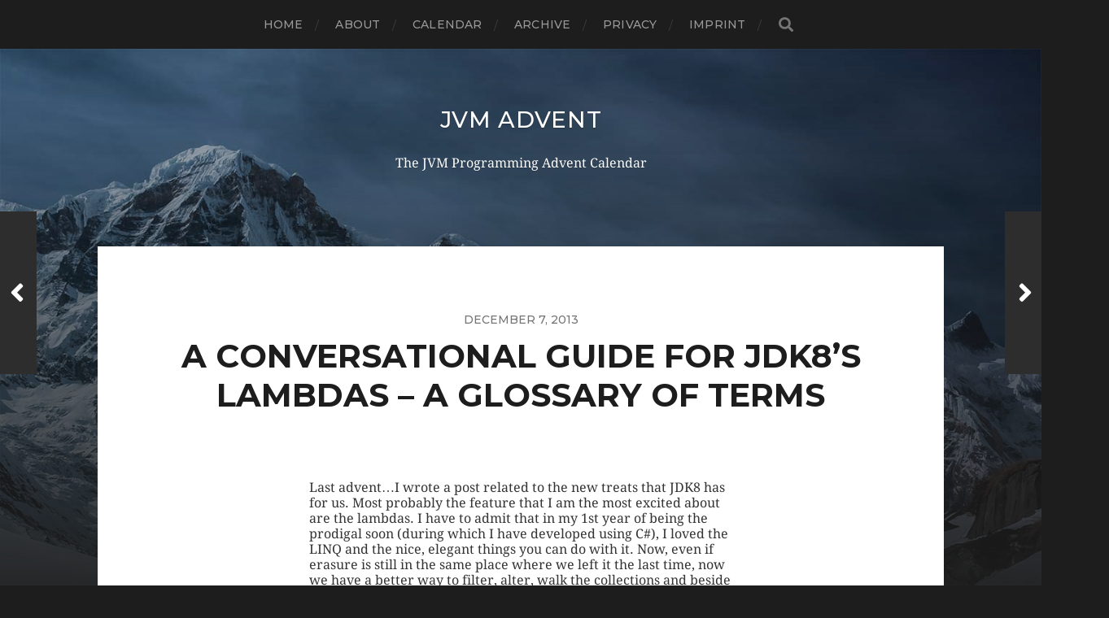

--- FILE ---
content_type: text/html; charset=UTF-8
request_url: https://test.javaadvent.com/2013/12/a-conversational-guide-for-jdk8s-lambdas-a-glossary-of-terms.html
body_size: 36591
content:
<!DOCTYPE html>

<html class="no-js" lang="en-US">

	<head profile="http://gmpg.org/xfn/11">
		
		<meta http-equiv="Content-Type" content="text/html; charset=UTF-8" />
		<meta name="viewport" content="width=device-width, initial-scale=1.0, maximum-scale=1.0, user-scalable=no" >
		 
		<meta name='robots' content='index, follow, max-image-preview:large, max-snippet:-1, max-video-preview:-1' />
	<style>img:is([sizes="auto" i], [sizes^="auto," i]) { contain-intrinsic-size: 3000px 1500px }</style>
	<script>document.documentElement.className = document.documentElement.className.replace("no-js","js");</script>
<!-- Jetpack Site Verification Tags -->
<meta name="google-site-verification" content="nxwCqd78tXrmiHRFzHBUmse1FNbMpaFxhYTeBTS7pus" />
<meta name="msvalidate.01" content="C5E83869E9A630D3937463911DD0F38C" />

	<!-- This site is optimized with the Yoast SEO plugin v26.4 - https://yoast.com/wordpress/plugins/seo/ -->
	<title>A conversational guide for JDK8&#039;s lambdas - a glossary of terms - JVM Advent</title>
	<link rel="canonical" href="https://test.javaadvent.com/2013/12/a-conversational-guide-for-jdk8s-lambdas-a-glossary-of-terms.html" />
	<meta property="og:locale" content="en_US" />
	<meta property="og:type" content="article" />
	<meta property="og:title" content="A conversational guide for JDK8&#039;s lambdas - a glossary of terms - JVM Advent" />
	<meta property="og:description" content="Last advent&#8230;I wrote a post related to the new treats that JDK8 has for us. Most probably the feature that I am the most excited about are the lambdas. I have to admit that in my 1st year of being the prodigal soon (during which I have developed using C#), I loved the LINQ and [&hellip;]" />
	<meta property="og:url" content="https://test.javaadvent.com/2013/12/a-conversational-guide-for-jdk8s-lambdas-a-glossary-of-terms.html" />
	<meta property="og:site_name" content="JVM Advent" />
	<meta property="article:publisher" content="https://www.facebook.com/Java-Advent-Calendar-229536173843473/" />
	<meta property="article:published_time" content="2013-12-07T08:00:00+00:00" />
	<meta property="article:modified_time" content="2019-11-19T12:51:17+00:00" />
	<meta name="author" content="gpanther" />
	<meta name="twitter:card" content="summary_large_image" />
	<meta name="twitter:creator" content="@javaadvent" />
	<meta name="twitter:site" content="@javaadvent" />
	<meta name="twitter:label1" content="Written by" />
	<meta name="twitter:data1" content="gpanther" />
	<meta name="twitter:label2" content="Est. reading time" />
	<meta name="twitter:data2" content="7 minutes" />
	<script type="application/ld+json" class="yoast-schema-graph">{"@context":"https://schema.org","@graph":[{"@type":"WebPage","@id":"https://test.javaadvent.com/2013/12/a-conversational-guide-for-jdk8s-lambdas-a-glossary-of-terms.html","url":"https://test.javaadvent.com/2013/12/a-conversational-guide-for-jdk8s-lambdas-a-glossary-of-terms.html","name":"A conversational guide for JDK8's lambdas - a glossary of terms - JVM Advent","isPartOf":{"@id":"https://test.javaadvent.com/#website"},"datePublished":"2013-12-07T08:00:00+00:00","dateModified":"2019-11-19T12:51:17+00:00","author":{"@id":"https://test.javaadvent.com/#/schema/person/9dac0e260d5d12aa69cf1c6655fb373b"},"breadcrumb":{"@id":"https://test.javaadvent.com/2013/12/a-conversational-guide-for-jdk8s-lambdas-a-glossary-of-terms.html#breadcrumb"},"inLanguage":"en-US","potentialAction":[{"@type":"ReadAction","target":["https://test.javaadvent.com/2013/12/a-conversational-guide-for-jdk8s-lambdas-a-glossary-of-terms.html"]}]},{"@type":"BreadcrumbList","@id":"https://test.javaadvent.com/2013/12/a-conversational-guide-for-jdk8s-lambdas-a-glossary-of-terms.html#breadcrumb","itemListElement":[{"@type":"ListItem","position":1,"name":"Home","item":"https://test.javaadvent.com/"},{"@type":"ListItem","position":2,"name":"Calendar","item":"https://test.javaadvent.com/calendar"},{"@type":"ListItem","position":3,"name":"A conversational guide for JDK8&#8217;s lambdas &#8211; a glossary of terms"}]},{"@type":"WebSite","@id":"https://test.javaadvent.com/#website","url":"https://test.javaadvent.com/","name":"JVM Advent","description":"The JVM Programming Advent Calendar","potentialAction":[{"@type":"SearchAction","target":{"@type":"EntryPoint","urlTemplate":"https://test.javaadvent.com/?s={search_term_string}"},"query-input":{"@type":"PropertyValueSpecification","valueRequired":true,"valueName":"search_term_string"}}],"inLanguage":"en-US"},{"@type":"Person","@id":"https://test.javaadvent.com/#/schema/person/9dac0e260d5d12aa69cf1c6655fb373b","name":"gpanther","image":{"@type":"ImageObject","inLanguage":"en-US","@id":"https://test.javaadvent.com/#/schema/person/image/863e324371cd71d75efb2312035f0c6c","url":"https://secure.gravatar.com/avatar/cfbf960ebcd2ec84a93a7eddeaa1a2a703ea8c0399c3e05d9d9a2ca8f867bdcd?s=96&d=retro&r=g","contentUrl":"https://secure.gravatar.com/avatar/cfbf960ebcd2ec84a93a7eddeaa1a2a703ea8c0399c3e05d9d9a2ca8f867bdcd?s=96&d=retro&r=g","caption":"gpanther"},"url":"https://test.javaadvent.com/author/gpanther"}]}</script>
	<!-- / Yoast SEO plugin. -->


<link rel='dns-prefetch' href='//secure.gravatar.com' />
<link rel='dns-prefetch' href='//v0.wordpress.com' />
<link rel='dns-prefetch' href='//jetpack.wordpress.com' />
<link rel='dns-prefetch' href='//s0.wp.com' />
<link rel='dns-prefetch' href='//public-api.wordpress.com' />
<link rel='dns-prefetch' href='//0.gravatar.com' />
<link rel='dns-prefetch' href='//1.gravatar.com' />
<link rel='dns-prefetch' href='//2.gravatar.com' />
<link rel='dns-prefetch' href='//widgets.wp.com' />
<link rel='preconnect' href='//i0.wp.com' />
<link rel="alternate" type="application/rss+xml" title="JVM Advent &raquo; Feed" href="http://feeds.feedburner.com/JavaAdventCalendar" />
<link rel="alternate" type="application/rss+xml" title="JVM Advent &raquo; Comments Feed" href="https://test.javaadvent.com/comments/feed" />
<style>[consent-id]:not(.rcb-content-blocker):not([consent-transaction-complete]):not([consent-visual-use-parent^="children:"]):not([consent-confirm]){opacity:0!important;}
.rcb-content-blocker+.rcb-content-blocker-children-fallback~*{display:none!important;}</style><link rel="preload" href="https://test.javaadvent.com/content/84cc8c45f3db062ce1d17314ea9eeafb/dist/2057449258.js?ver=975c5defe73b4b2fde03afbaa384a541" as="script" />
<link rel="preload" href="https://test.javaadvent.com/content/84cc8c45f3db062ce1d17314ea9eeafb/dist/1846023497.js?ver=d36d84fb7cc16e772fa1f8b9196971f3" as="script" />
<link rel="preload" href="https://test.javaadvent.com/content/plugins/real-cookie-banner/public/lib/animate.css/animate.min.css?ver=4.1.1" as="style" />
<link rel="alternate" type="application/rss+xml" title="JVM Advent &raquo; A conversational guide for JDK8&#8217;s lambdas &#8211; a glossary of terms Comments Feed" href="https://test.javaadvent.com/2013/12/a-conversational-guide-for-jdk8s-lambdas-a-glossary-of-terms.html/feed" />
<script data-cfasync="false" type="text/javascript" defer src="https://test.javaadvent.com/content/84cc8c45f3db062ce1d17314ea9eeafb/dist/2057449258.js?ver=975c5defe73b4b2fde03afbaa384a541" id="real-cookie-banner-vendor-real-cookie-banner-banner-js"></script>
<script type="application/json" data-skip-lazy-load="js-extra" data-skip-moving="true" data-no-defer nitro-exclude data-alt-type="application/ld+json" data-dont-merge data-wpmeteor-nooptimize="true" data-cfasync="false" id="ac5b061899717f65f5bf6b31985e6b7ee1-js-extra">{"slug":"real-cookie-banner","textDomain":"real-cookie-banner","version":"5.2.5","restUrl":"https:\/\/test.javaadvent.com\/wp-json\/real-cookie-banner\/v1\/","restNamespace":"real-cookie-banner\/v1","restPathObfuscateOffset":"4f773a5a525c0253","restRoot":"https:\/\/test.javaadvent.com\/wp-json\/","restQuery":{"_v":"5.2.5","_locale":"user"},"restNonce":"0dd979518a","restRecreateNonceEndpoint":"https:\/\/test.javaadvent.com\/wp-admin\/admin-ajax.php?action=rest-nonce","publicUrl":"https:\/\/test.javaadvent.com\/content\/plugins\/real-cookie-banner\/public\/","chunkFolder":"dist","chunksLanguageFolder":"https:\/\/test.javaadvent.com\/content\/plugins\/real-cookie-banner\/ublic\/languages\/json\/","chunks":{},"others":{"customizeValuesBanner":"{\"layout\":{\"type\":\"dialog\",\"maxHeightEnabled\":false,\"maxHeight\":740,\"dialogMaxWidth\":530,\"dialogPosition\":\"middleCenter\",\"dialogMargin\":[0,0,0,0],\"bannerPosition\":\"bottom\",\"bannerMaxWidth\":1024,\"dialogBorderRadius\":3,\"borderRadius\":5,\"animationIn\":\"slideInUp\",\"animationInDuration\":500,\"animationInOnlyMobile\":true,\"animationOut\":\"none\",\"animationOutDuration\":500,\"animationOutOnlyMobile\":true,\"overlay\":true,\"overlayBg\":\"#000000\",\"overlayBgAlpha\":38,\"overlayBlur\":2},\"decision\":{\"acceptAll\":\"button\",\"acceptEssentials\":\"button\",\"showCloseIcon\":false,\"acceptIndividual\":\"link\",\"buttonOrder\":\"all,essential,save,individual\",\"showGroups\":false,\"groupsFirstView\":false,\"saveButton\":\"always\"},\"design\":{\"bg\":\"#ffffff\",\"textAlign\":\"center\",\"linkTextDecoration\":\"underline\",\"borderWidth\":0,\"borderColor\":\"#ffffff\",\"fontSize\":13,\"fontColor\":\"#2b2b2b\",\"fontInheritFamily\":true,\"fontFamily\":\"Arial, Helvetica, sans-serif\",\"fontWeight\":\"normal\",\"boxShadowEnabled\":true,\"boxShadowOffsetX\":0,\"boxShadowOffsetY\":5,\"boxShadowBlurRadius\":13,\"boxShadowSpreadRadius\":0,\"boxShadowColor\":\"#000000\",\"boxShadowColorAlpha\":20},\"headerDesign\":{\"inheritBg\":true,\"bg\":\"#f4f4f4\",\"inheritTextAlign\":true,\"textAlign\":\"center\",\"padding\":[17,20,15,20],\"logo\":\"\",\"logoRetina\":\"\",\"logoMaxHeight\":40,\"logoPosition\":\"left\",\"logoMargin\":[5,15,5,15],\"fontSize\":20,\"fontColor\":\"#2b2b2b\",\"fontInheritFamily\":true,\"fontFamily\":\"Arial, Helvetica, sans-serif\",\"fontWeight\":\"normal\",\"borderWidth\":1,\"borderColor\":\"#efefef\"},\"bodyDesign\":{\"padding\":[15,20,5,20],\"descriptionInheritFontSize\":true,\"descriptionFontSize\":13,\"dottedGroupsInheritFontSize\":true,\"dottedGroupsFontSize\":13,\"dottedGroupsBulletColor\":\"#15779b\",\"teachingsInheritTextAlign\":true,\"teachingsTextAlign\":\"center\",\"teachingsSeparatorActive\":true,\"teachingsSeparatorWidth\":50,\"teachingsSeparatorHeight\":1,\"teachingsSeparatorColor\":\"#15779b\",\"teachingsInheritFontSize\":false,\"teachingsFontSize\":12,\"teachingsInheritFontColor\":false,\"teachingsFontColor\":\"#7c7c7c\",\"accordionMargin\":[10,0,5,0],\"accordionPadding\":[5,10,5,10],\"accordionArrowType\":\"outlined\",\"accordionArrowColor\":\"#15779b\",\"accordionBg\":\"#ffffff\",\"accordionActiveBg\":\"#f9f9f9\",\"accordionHoverBg\":\"#efefef\",\"accordionBorderWidth\":1,\"accordionBorderColor\":\"#efefef\",\"accordionTitleFontSize\":12,\"accordionTitleFontColor\":\"#2b2b2b\",\"accordionTitleFontWeight\":\"normal\",\"accordionDescriptionMargin\":[5,0,0,0],\"accordionDescriptionFontSize\":12,\"accordionDescriptionFontColor\":\"#757575\",\"accordionDescriptionFontWeight\":\"normal\",\"acceptAllOneRowLayout\":false,\"acceptAllPadding\":[10,10,10,10],\"acceptAllBg\":\"#15779b\",\"acceptAllTextAlign\":\"center\",\"acceptAllFontSize\":18,\"acceptAllFontColor\":\"#ffffff\",\"acceptAllFontWeight\":\"normal\",\"acceptAllBorderWidth\":0,\"acceptAllBorderColor\":\"#000000\",\"acceptAllHoverBg\":\"#11607d\",\"acceptAllHoverFontColor\":\"#ffffff\",\"acceptAllHoverBorderColor\":\"#000000\",\"acceptEssentialsUseAcceptAll\":true,\"acceptEssentialsButtonType\":\"\",\"acceptEssentialsPadding\":[10,10,10,10],\"acceptEssentialsBg\":\"#efefef\",\"acceptEssentialsTextAlign\":\"center\",\"acceptEssentialsFontSize\":18,\"acceptEssentialsFontColor\":\"#0a0a0a\",\"acceptEssentialsFontWeight\":\"normal\",\"acceptEssentialsBorderWidth\":0,\"acceptEssentialsBorderColor\":\"#000000\",\"acceptEssentialsHoverBg\":\"#e8e8e8\",\"acceptEssentialsHoverFontColor\":\"#000000\",\"acceptEssentialsHoverBorderColor\":\"#000000\",\"acceptIndividualPadding\":[5,5,5,5],\"acceptIndividualBg\":\"#ffffff\",\"acceptIndividualTextAlign\":\"center\",\"acceptIndividualFontSize\":15,\"acceptIndividualFontColor\":\"#15779b\",\"acceptIndividualFontWeight\":\"normal\",\"acceptIndividualBorderWidth\":0,\"acceptIndividualBorderColor\":\"#000000\",\"acceptIndividualHoverBg\":\"#ffffff\",\"acceptIndividualHoverFontColor\":\"#11607d\",\"acceptIndividualHoverBorderColor\":\"#000000\"},\"footerDesign\":{\"poweredByLink\":true,\"inheritBg\":false,\"bg\":\"#fcfcfc\",\"inheritTextAlign\":true,\"textAlign\":\"center\",\"padding\":[10,20,15,20],\"fontSize\":14,\"fontColor\":\"#7c7c7c\",\"fontInheritFamily\":true,\"fontFamily\":\"Arial, Helvetica, sans-serif\",\"fontWeight\":\"normal\",\"hoverFontColor\":\"#2b2b2b\",\"borderWidth\":1,\"borderColor\":\"#efefef\",\"languageSwitcher\":\"flags\"},\"texts\":{\"headline\":\"Privacy preferences\",\"description\":\"We use cookies and similar technologies on our website and process your personal data (e.g. IP address), for example, to personalize content and ads, to integrate media from third-party providers or to analyze traffic on our website. Data processing may also happen as a result of cookies being set. We share this data with third parties that we name in the privacy settings.<br \\\/><br \\\/>The data processing may take place with your consent or on the basis of a legitimate interest, which you can object to in the privacy settings. You have the right not to consent and to change or revoke your consent at a later time. For more information on the use of your data, please visit our {{privacyPolicy}}privacy policy{{\\\/privacyPolicy}}.\",\"acceptAll\":\"Accept all\",\"acceptEssentials\":\"Continue without consent\",\"acceptIndividual\":\"Set privacy settings individually\",\"poweredBy\":\"2\",\"dataProcessingInUnsafeCountries\":\"Some services process personal data in unsecure third countries. By consenting to the use of these services, you also consent to the processing of your data in these unsecure third countries in accordance with {{legalBasis}}. This involves risks that your data will be processed by authorities for control and monitoring purposes, perhaps without the possibility of a legal recourse.\",\"ageNoticeBanner\":\"You are under {{minAge}} years old? Then you cannot consent to optional services. Ask your parents or legal guardians to agree to these services with you.\",\"ageNoticeBlocker\":\"You are under {{minAge}} years old? Unfortunately, you are not permitted to consent to this service to view this content. Please ask your parents or guardians to agree to the service with you!\",\"listServicesNotice\":\"By accepting all services, you allow {{services}} to be loaded. These services are divided into groups {{serviceGroups}} according to their purpose (belonging marked with superscript numbers).\",\"listServicesLegitimateInterestNotice\":\"In addition, {{services}} are loaded based on a legitimate interest.\",\"consentForwardingExternalHosts\":\"Your consent is also applicable on {{websites}}.\",\"blockerHeadline\":\"{{name}} blocked due to privacy settings\",\"blockerLinkShowMissing\":\"Show all services you still need to agree to\",\"blockerLoadButton\":\"Accept required services and load content\",\"blockerAcceptInfo\":\"Loading the blocked content will adjust your privacy settings. Content from this service will not be blocked in the future. You have the right to revoke or change your decision at any time.\",\"stickyHistory\":\"Privacy settings history\",\"stickyRevoke\":\"Revoke consents\",\"stickyRevokeSuccessMessage\":\"You have successfully revoked consent for services with its cookies and personal data processing. The page will be reloaded now!\",\"stickyChange\":\"Change privacy settings\"},\"individualLayout\":{\"inheritDialogMaxWidth\":false,\"dialogMaxWidth\":970,\"inheritBannerMaxWidth\":true,\"bannerMaxWidth\":1980,\"descriptionTextAlign\":\"left\"},\"group\":{\"checkboxBg\":\"#f0f0f0\",\"checkboxBorderWidth\":1,\"checkboxBorderColor\":\"#d2d2d2\",\"checkboxActiveColor\":\"#ffffff\",\"checkboxActiveBg\":\"#15779b\",\"checkboxActiveBorderColor\":\"#11607d\",\"groupInheritBg\":true,\"groupBg\":\"#f4f4f4\",\"groupPadding\":[15,15,15,15],\"groupSpacing\":10,\"groupBorderRadius\":5,\"groupBorderWidth\":1,\"groupBorderColor\":\"#f4f4f4\",\"headlineFontSize\":16,\"headlineFontWeight\":\"normal\",\"headlineFontColor\":\"#2b2b2b\",\"descriptionFontSize\":14,\"descriptionFontColor\":\"#7c7c7c\",\"linkColor\":\"#7c7c7c\",\"linkHoverColor\":\"#2b2b2b\",\"detailsHideLessRelevant\":true},\"saveButton\":{\"useAcceptAll\":true,\"type\":\"button\",\"padding\":[10,10,10,10],\"bg\":\"#efefef\",\"textAlign\":\"center\",\"fontSize\":18,\"fontColor\":\"#0a0a0a\",\"fontWeight\":\"normal\",\"borderWidth\":0,\"borderColor\":\"#000000\",\"hoverBg\":\"#e8e8e8\",\"hoverFontColor\":\"#000000\",\"hoverBorderColor\":\"#000000\"},\"individualTexts\":{\"headline\":\"Individual privacy preferences\",\"description\":\"We use cookies and similar technologies on our website and process your personal data (e.g. IP address), for example, to personalize content and ads, to integrate media from third-party providers or to analyze traffic on our website. Data processing may also happen as a result of cookies being set. We share this data with third parties that we name in the privacy settings.<br \\\/><br \\\/>The data processing may take place with your consent or on the basis of a legitimate interest, which you can object to in the privacy settings. You have the right not to consent and to change or revoke your consent at a later time. For more information on the use of your data, please visit our {{privacyPolicy}}privacy policy{{\\\/privacyPolicy}}.<br \\\/><br \\\/>Below you will find an overview of all services used by this website. You can view detailed information about each service and agree to them individually or exercise your right to object.\",\"save\":\"Save custom choices\",\"showMore\":\"Show service information\",\"hideMore\":\"Hide service information\",\"postamble\":\"\"},\"mobile\":{\"enabled\":true,\"maxHeight\":400,\"hideHeader\":false,\"alignment\":\"bottom\",\"scalePercent\":90,\"scalePercentVertical\":-50},\"sticky\":{\"enabled\":false,\"animationsEnabled\":true,\"alignment\":\"left\",\"bubbleBorderRadius\":50,\"icon\":\"fingerprint\",\"iconCustom\":\"\",\"iconCustomRetina\":\"\",\"iconSize\":30,\"iconColor\":\"#ffffff\",\"bubbleMargin\":[10,20,20,20],\"bubblePadding\":15,\"bubbleBg\":\"#15779b\",\"bubbleBorderWidth\":0,\"bubbleBorderColor\":\"#10556f\",\"boxShadowEnabled\":true,\"boxShadowOffsetX\":0,\"boxShadowOffsetY\":2,\"boxShadowBlurRadius\":5,\"boxShadowSpreadRadius\":1,\"boxShadowColor\":\"#105b77\",\"boxShadowColorAlpha\":40,\"bubbleHoverBg\":\"#ffffff\",\"bubbleHoverBorderColor\":\"#000000\",\"hoverIconColor\":\"#000000\",\"hoverIconCustom\":\"\",\"hoverIconCustomRetina\":\"\",\"menuFontSize\":16,\"menuBorderRadius\":5,\"menuItemSpacing\":10,\"menuItemPadding\":[5,10,5,10]},\"customCss\":{\"css\":\"\",\"antiAdBlocker\":\"y\"}}","isPro":false,"showProHints":false,"proUrl":"https:\/\/devowl.io\/go\/real-cookie-banner?source=rcb-lite","showLiteNotice":true,"frontend":{"groups":"[{\"id\":320,\"name\":\"Essential\",\"slug\":\"essential\",\"description\":\"Essential services are required for the basic functionality of the website. They only contain technically necessary services. These services cannot be objected to.\",\"isEssential\":true,\"isDefault\":true,\"items\":[{\"id\":986,\"name\":\"Real Cookie Banner\",\"purpose\":\"Real Cookie Banner asks website visitors for consent to set cookies and process personal data. For this purpose, a UUID (pseudonymous identification of the user) is assigned to each website visitor, which is valid until the cookie expires to store the consent. Cookies are used to test whether cookies can be set, to store reference to documented consent, to store which services from which service groups the visitor has consented to, and, if consent is obtained under the Transparency & Consent Framework (TCF), to store consent in TCF partners, purposes, special purposes, features and special features. As part of the obligation to disclose according to GDPR, the collected consent is fully documented. This includes, in addition to the services and service groups to which the visitor has consented, and if consent is obtained according to the TCF standard, to which TCF partners, purposes and features the visitor has consented, all cookie banner settings at the time of consent as well as the technical circumstances (e.g. size of the displayed area at the time of consent) and the user interactions (e.g. clicking on buttons) that led to consent. Consent is collected once per language.\",\"providerContact\":{\"phone\":\"\",\"email\":\"\",\"link\":\"\"},\"isProviderCurrentWebsite\":true,\"provider\":\"JVM Advent\",\"uniqueName\":\"real-cookie-banner\",\"isEmbeddingOnlyExternalResources\":false,\"legalBasis\":\"legal-requirement\",\"dataProcessingInCountries\":[],\"dataProcessingInCountriesSpecialTreatments\":[],\"technicalDefinitions\":[{\"type\":\"http\",\"name\":\"real_cookie_banner*\",\"host\":\".javaadvent.com\",\"duration\":365,\"durationUnit\":\"d\",\"isSessionDuration\":false,\"purpose\":\"Unique identifier for the consent, but not for the website visitor. Revision hash for settings of cookie banner (texts, colors, features, service groups, services, content blockers etc.). IDs for consented services and service groups.\"},{\"type\":\"http\",\"name\":\"real_cookie_banner*-tcf\",\"host\":\".javaadvent.com\",\"duration\":365,\"durationUnit\":\"d\",\"isSessionDuration\":false,\"purpose\":\"Consents collected under TCF stored in TC String format, including TCF vendors, purposes, special purposes, features, and special features.\"},{\"type\":\"http\",\"name\":\"real_cookie_banner*-gcm\",\"host\":\".javaadvent.com\",\"duration\":365,\"durationUnit\":\"d\",\"isSessionDuration\":false,\"purpose\":\"Consents into consent types (purposes)  collected under Google Consent Mode stored for all Google Consent Mode compatible services.\"},{\"type\":\"http\",\"name\":\"real_cookie_banner-test\",\"host\":\".javaadvent.com\",\"duration\":365,\"durationUnit\":\"d\",\"isSessionDuration\":false,\"purpose\":\"Cookie set to test HTTP cookie functionality. Deleted immediately after test.\"},{\"type\":\"local\",\"name\":\"real_cookie_banner*\",\"host\":\"https:\\\/\\\/test.javaadvent.com\",\"duration\":1,\"durationUnit\":\"d\",\"isSessionDuration\":false,\"purpose\":\"Unique identifier for the consent, but not for the website visitor. Revision hash for settings of cookie banner (texts, colors, features, service groups, services, content blockers etc.). IDs for consented services and service groups. Is only stored until consent is documented on the website server.\"},{\"type\":\"local\",\"name\":\"real_cookie_banner*-tcf\",\"host\":\"https:\\\/\\\/test.javaadvent.com\",\"duration\":1,\"durationUnit\":\"d\",\"isSessionDuration\":false,\"purpose\":\"Consents collected under TCF stored in TC String format, including TCF vendors, purposes, special purposes, features, and special features. Is only stored until consent is documented on the website server.\"},{\"type\":\"local\",\"name\":\"real_cookie_banner*-gcm\",\"host\":\"https:\\\/\\\/test.javaadvent.com\",\"duration\":1,\"durationUnit\":\"d\",\"isSessionDuration\":false,\"purpose\":\"Consents collected under Google Consent Mode stored in consent types (purposes) for all Google Consent Mode compatible services. Is only stored until consent is documented on the website server.\"},{\"type\":\"local\",\"name\":\"real_cookie_banner-consent-queue*\",\"host\":\"https:\\\/\\\/test.javaadvent.com\",\"duration\":1,\"durationUnit\":\"d\",\"isSessionDuration\":false,\"purpose\":\"Local caching of selection in cookie banner until server documents consent; documentation periodic or at page switches attempted if server is unavailable or overloaded.\"}],\"codeDynamics\":[],\"providerPrivacyPolicyUrl\":\"https:\\\/\\\/test.javaadvent.com\\\/privacy\",\"providerLegalNoticeUrl\":\"\",\"tagManagerOptInEventName\":\"\",\"tagManagerOptOutEventName\":\"\",\"googleConsentModeConsentTypes\":[],\"executePriority\":10,\"codeOptIn\":\"\",\"executeCodeOptInWhenNoTagManagerConsentIsGiven\":false,\"codeOptOut\":\"\",\"executeCodeOptOutWhenNoTagManagerConsentIsGiven\":false,\"deleteTechnicalDefinitionsAfterOptOut\":false,\"codeOnPageLoad\":\"\",\"presetId\":\"real-cookie-banner\"}]},{\"id\":321,\"name\":\"Functional\",\"slug\":\"functional\",\"description\":\"Functional services are necessary to provide features beyond the essential functionality such as prettier fonts, video playback or interactive web 2.0 features. Content from e.g. video platforms and social media platforms are blocked by default, and can be consented to. If the service is agreed to, this content is loaded automatically without further manual consent.\",\"isEssential\":false,\"isDefault\":true,\"items\":[{\"id\":1001,\"name\":\"Gravatar (Avatar images)\",\"purpose\":\"Gravatar is a service where people can associate their email address with an avatar image that is for example loaded in the comment area. No cookies in the technical sense are set on the client of the user, but technical and personal data such as the IP address will be transmitted from the client to the server of the service provider to make the use of the service possible.\",\"providerContact\":{\"phone\":\"\",\"email\":\"\",\"link\":\"\"},\"isProviderCurrentWebsite\":false,\"provider\":\"Automattic Inc.\",\"uniqueName\":\"gravatar-avatar-images\",\"isEmbeddingOnlyExternalResources\":true,\"legalBasis\":\"consent\",\"dataProcessingInCountries\":[\"US\"],\"dataProcessingInCountriesSpecialTreatments\":[],\"technicalDefinitions\":[{\"type\":\"http\",\"name\":\"\",\"host\":\"\",\"duration\":0,\"durationUnit\":\"y\",\"isSessionDuration\":false,\"purpose\":\"\"}],\"codeDynamics\":[],\"providerPrivacyPolicyUrl\":\"https:\\\/\\\/automattic.com\\\/privacy\\\/\",\"providerLegalNoticeUrl\":\"\",\"tagManagerOptInEventName\":\"\",\"tagManagerOptOutEventName\":\"\",\"googleConsentModeConsentTypes\":[],\"executePriority\":10,\"codeOptIn\":\"\",\"executeCodeOptInWhenNoTagManagerConsentIsGiven\":false,\"codeOptOut\":\"\",\"executeCodeOptOutWhenNoTagManagerConsentIsGiven\":false,\"deleteTechnicalDefinitionsAfterOptOut\":false,\"codeOnPageLoad\":\"\",\"presetId\":\"gravatar-avatar-images\"},{\"id\":997,\"name\":\"YouTube\",\"purpose\":\"YouTube allows embedding content posted on youtube.com directly into websites. The cookies are used to collect visited websites and detailed statistics about the user behaviour. This data can be linked to the data of users registered on youtube.com and google.com or localized versions of these services.\",\"providerContact\":{\"phone\":\"\",\"email\":\"\",\"link\":\"\"},\"isProviderCurrentWebsite\":false,\"provider\":\"Google Ireland Limited\",\"uniqueName\":\"youtube\",\"isEmbeddingOnlyExternalResources\":false,\"legalBasis\":\"consent\",\"dataProcessingInCountries\":[\"US\"],\"dataProcessingInCountriesSpecialTreatments\":[],\"technicalDefinitions\":[{\"type\":\"http\",\"name\":\"SIDCC\",\"host\":\".youtube.com\",\"duration\":1,\"durationUnit\":\"y\",\"isSessionDuration\":false,\"purpose\":\"\"},{\"type\":\"http\",\"name\":\"__Secure-3PAPISID\",\"host\":\".youtube.com\",\"duration\":2,\"durationUnit\":\"y\",\"isSessionDuration\":false,\"purpose\":\"\"},{\"type\":\"http\",\"name\":\"__Secure-APISID\",\"host\":\".youtube.com\",\"duration\":1,\"durationUnit\":\"mo\",\"isSessionDuration\":false,\"purpose\":\"\"},{\"type\":\"http\",\"name\":\"SAPISID\",\"host\":\".youtube.com\",\"duration\":2,\"durationUnit\":\"y\",\"isSessionDuration\":false,\"purpose\":\"\"},{\"type\":\"http\",\"name\":\"SSID\",\"host\":\".youtube.com\",\"duration\":2,\"durationUnit\":\"y\",\"isSessionDuration\":false,\"purpose\":\"\"},{\"type\":\"http\",\"name\":\"1P_JAR\",\"host\":\".youtube.com\",\"duration\":1,\"durationUnit\":\"mo\",\"isSessionDuration\":false,\"purpose\":\"\"},{\"type\":\"http\",\"name\":\"SEARCH_SAMESITE\",\"host\":\".youtube.com\",\"duration\":6,\"durationUnit\":\"mo\",\"isSessionDuration\":false,\"purpose\":\"\"},{\"type\":\"http\",\"name\":\"YSC\",\"host\":\".youtube.com\",\"duration\":0,\"durationUnit\":\"y\",\"isSessionDuration\":true,\"purpose\":\"\"},{\"type\":\"http\",\"name\":\"LOGIN_INFO\",\"host\":\".youtube.com\",\"duration\":2,\"durationUnit\":\"y\",\"isSessionDuration\":false,\"purpose\":\"\"},{\"type\":\"http\",\"name\":\"HSID\",\"host\":\".youtube.com\",\"duration\":2,\"durationUnit\":\"y\",\"isSessionDuration\":false,\"purpose\":\"\"},{\"type\":\"http\",\"name\":\"VISITOR_INFO1_LIVE\",\"host\":\".youtube.com\",\"duration\":6,\"durationUnit\":\"mo\",\"isSessionDuration\":false,\"purpose\":\"\"},{\"type\":\"http\",\"name\":\"CONSENT\",\"host\":\".youtube.com\",\"duration\":18,\"durationUnit\":\"y\",\"isSessionDuration\":false,\"purpose\":\"\"},{\"type\":\"http\",\"name\":\"__Secure-SSID\",\"host\":\".youtube.com\",\"duration\":1,\"durationUnit\":\"mo\",\"isSessionDuration\":false,\"purpose\":\"\"},{\"type\":\"http\",\"name\":\"__Secure-HSID\",\"host\":\".youtube.com\",\"duration\":1,\"durationUnit\":\"mo\",\"isSessionDuration\":false,\"purpose\":\"\"},{\"type\":\"http\",\"name\":\"APISID\",\"host\":\".youtube.com\",\"duration\":2,\"durationUnit\":\"y\",\"isSessionDuration\":false,\"purpose\":\"\"},{\"type\":\"http\",\"name\":\"__Secure-3PSID\",\"host\":\".youtube.com\",\"duration\":2,\"durationUnit\":\"y\",\"isSessionDuration\":false,\"purpose\":\"\"},{\"type\":\"http\",\"name\":\"PREF\",\"host\":\".youtube.com\",\"duration\":8,\"durationUnit\":\"mo\",\"isSessionDuration\":false,\"purpose\":\"\"},{\"type\":\"http\",\"name\":\"SID\",\"host\":\".youtube.com\",\"duration\":2,\"durationUnit\":\"y\",\"isSessionDuration\":false,\"purpose\":\"\"},{\"type\":\"http\",\"name\":\"s_gl\",\"host\":\".youtube.com\",\"duration\":0,\"durationUnit\":\"y\",\"isSessionDuration\":true,\"purpose\":\"\"},{\"type\":\"http\",\"name\":\"SIDCC\",\"host\":\".google.com\",\"duration\":1,\"durationUnit\":\"y\",\"isSessionDuration\":false,\"purpose\":\"\"},{\"type\":\"http\",\"name\":\"__Secure-3PAPISID\",\"host\":\".google.com\",\"duration\":2,\"durationUnit\":\"y\",\"isSessionDuration\":false,\"purpose\":\"\"},{\"type\":\"http\",\"name\":\"SAPISID\",\"host\":\".google.com\",\"duration\":2,\"durationUnit\":\"y\",\"isSessionDuration\":false,\"purpose\":\"\"},{\"type\":\"http\",\"name\":\"APISID\",\"host\":\".google.com\",\"duration\":2,\"durationUnit\":\"y\",\"isSessionDuration\":false,\"purpose\":\"\"},{\"type\":\"http\",\"name\":\"SSID\",\"host\":\".google.com\",\"duration\":2,\"durationUnit\":\"y\",\"isSessionDuration\":false,\"purpose\":\"\"},{\"type\":\"http\",\"name\":\"HSID\",\"host\":\".google.com\",\"duration\":2,\"durationUnit\":\"y\",\"isSessionDuration\":false,\"purpose\":\"\"},{\"type\":\"http\",\"name\":\"__Secure-3PSID\",\"host\":\".google.com\",\"duration\":2,\"durationUnit\":\"y\",\"isSessionDuration\":false,\"purpose\":\"\"},{\"type\":\"http\",\"name\":\"SID\",\"host\":\".google.com\",\"duration\":2,\"durationUnit\":\"y\",\"isSessionDuration\":false,\"purpose\":\"\"},{\"type\":\"http\",\"name\":\"CONSENT\",\"host\":\".google.com\",\"duration\":18,\"durationUnit\":\"y\",\"isSessionDuration\":false,\"purpose\":\"\"},{\"type\":\"http\",\"name\":\"NID\",\"host\":\".google.com\",\"duration\":6,\"durationUnit\":\"mo\",\"isSessionDuration\":false,\"purpose\":\"\"},{\"type\":\"http\",\"name\":\"1P_JAR\",\"host\":\".google.com\",\"duration\":1,\"durationUnit\":\"mo\",\"isSessionDuration\":false,\"purpose\":\"\"},{\"type\":\"http\",\"name\":\"DV\",\"host\":\"www.google.com\",\"duration\":1,\"durationUnit\":\"m\",\"isSessionDuration\":false,\"purpose\":\"\"}],\"codeDynamics\":[],\"providerPrivacyPolicyUrl\":\"https:\\\/\\\/policies.google.com\\\/privacy\",\"providerLegalNoticeUrl\":\"\",\"tagManagerOptInEventName\":\"\",\"tagManagerOptOutEventName\":\"\",\"googleConsentModeConsentTypes\":[],\"executePriority\":10,\"codeOptIn\":\"\",\"executeCodeOptInWhenNoTagManagerConsentIsGiven\":false,\"codeOptOut\":\"\",\"executeCodeOptOutWhenNoTagManagerConsentIsGiven\":false,\"deleteTechnicalDefinitionsAfterOptOut\":false,\"codeOnPageLoad\":\"\",\"presetId\":\"youtube\"}]},{\"id\":322,\"name\":\"Statistics\",\"slug\":\"statistics\",\"description\":\"Statistics services are needed to collect pseudonymous data about the visitors of the website. The data enables us to understand visitors better and to optimize the website.\",\"isEssential\":false,\"isDefault\":true,\"items\":[{\"id\":999,\"name\":\"Jetpack Site Stats\",\"purpose\":\"Jetpack Site Stats is a service to create detailed statistics about the user behavior on the website. No cookies in the technical sense are set on the client of the user, but technical and personal data such as the IP address will be transmitted from the client to the server of the service provider to make the use of the service possible. This information can be used to track the user on this website and to connect collected data of several page views on this website. the client of the user in the technical sense, but technical data is transferred from the client to the server of the service provider in order to track the user on this website and to connect collected data of several page views on this website.\",\"providerContact\":{\"phone\":\"\",\"email\":\"\",\"link\":\"\"},\"isProviderCurrentWebsite\":false,\"provider\":\"Automattic Inc.\",\"uniqueName\":\"jetpack-site-stats\",\"isEmbeddingOnlyExternalResources\":false,\"legalBasis\":\"consent\",\"dataProcessingInCountries\":[\"US\"],\"dataProcessingInCountriesSpecialTreatments\":[],\"technicalDefinitions\":[{\"type\":\"http\",\"name\":\"NID\",\"host\":\".google.com\",\"duration\":6,\"durationUnit\":\"mo\",\"isSessionDuration\":false,\"purpose\":\"\"},{\"type\":\"http\",\"name\":\"G_ENABLED_IDPS\",\"host\":\".public-api.wordpress.com\",\"duration\":6,\"durationUnit\":\"mo\",\"isSessionDuration\":false,\"purpose\":\"\"},{\"type\":\"http\",\"name\":\"comment_author_email_*\",\"host\":\"test.javaadvent.com\",\"duration\":6,\"durationUnit\":\"mo\",\"isSessionDuration\":false,\"purpose\":\"\"},{\"type\":\"http\",\"name\":\"comment_author_url_*\",\"host\":\"test.javaadvent.com\",\"duration\":6,\"durationUnit\":\"mo\",\"isSessionDuration\":false,\"purpose\":\"\"},{\"type\":\"http\",\"name\":\"comment_author_*\",\"host\":\"test.javaadvent.com\",\"duration\":6,\"durationUnit\":\"mo\",\"isSessionDuration\":false,\"purpose\":\"\"},{\"type\":\"http\",\"name\":\"comment_author_url_*\",\"host\":\".wordpress.com\",\"duration\":6,\"durationUnit\":\"mo\",\"isSessionDuration\":false,\"purpose\":\"\"},{\"type\":\"http\",\"name\":\"comment_author_email_*\",\"host\":\".wordpress.com\",\"duration\":6,\"durationUnit\":\"mo\",\"isSessionDuration\":false,\"purpose\":\"\"},{\"type\":\"http\",\"name\":\"comment_author_*\",\"host\":\".wordpress.com\",\"duration\":6,\"durationUnit\":\"mo\",\"isSessionDuration\":false,\"purpose\":\"\"},{\"type\":\"http\",\"name\":\"hc_post_as\",\"host\":\".wordpress.com\",\"duration\":2,\"durationUnit\":\"d\",\"isSessionDuration\":false,\"purpose\":\"\"},{\"type\":\"http\",\"name\":\"wpc_wpc\",\"host\":\".wordpress.com\",\"duration\":0,\"durationUnit\":\"y\",\"isSessionDuration\":true,\"purpose\":\"\"},{\"type\":\"http\",\"name\":\"_wpndash\",\"host\":\".wordpress.com\",\"duration\":6,\"durationUnit\":\"mo\",\"isSessionDuration\":false,\"purpose\":\"\"},{\"type\":\"http\",\"name\":\"wordpress_logged_in\",\"host\":\".wordpress.com\",\"duration\":6,\"durationUnit\":\"mo\",\"isSessionDuration\":false,\"purpose\":\"\"},{\"type\":\"http\",\"name\":\"recognized_logins\",\"host\":\".wordpress.com\",\"duration\":6,\"durationUnit\":\"mo\",\"isSessionDuration\":false,\"purpose\":\"\"},{\"type\":\"http\",\"name\":\"wordpress_test_cookie\",\"host\":\".wordpress.com\",\"duration\":0,\"durationUnit\":\"y\",\"isSessionDuration\":true,\"purpose\":\"\"},{\"type\":\"http\",\"name\":\"wpc_gpc\",\"host\":\".wordpress.com\",\"duration\":1,\"durationUnit\":\"d\",\"isSessionDuration\":false,\"purpose\":\"\"},{\"type\":\"http\",\"name\":\"SIDCC\",\"host\":\".google.com\",\"duration\":6,\"durationUnit\":\"mo\",\"isSessionDuration\":false,\"purpose\":\"\"},{\"type\":\"http\",\"name\":\"__Secure-3PAPISID\",\"host\":\".google.com\",\"duration\":6,\"durationUnit\":\"mo\",\"isSessionDuration\":false,\"purpose\":\"\"},{\"type\":\"http\",\"name\":\"__Secure-APISID\",\"host\":\".google.com\",\"duration\":1,\"durationUnit\":\"mo\",\"isSessionDuration\":false,\"purpose\":\"\"},{\"type\":\"http\",\"name\":\"__Secure-SSID\",\"host\":\".google.com\",\"duration\":6,\"durationUnit\":\"mo\",\"isSessionDuration\":false,\"purpose\":\"\"},{\"type\":\"http\",\"name\":\"__Secure-HSID\",\"host\":\".google.com\",\"duration\":1,\"durationUnit\":\"mo\",\"isSessionDuration\":false,\"purpose\":\"\"},{\"type\":\"http\",\"name\":\"SAPISID\",\"host\":\".google.com\",\"duration\":6,\"durationUnit\":\"mo\",\"isSessionDuration\":false,\"purpose\":\"\"},{\"type\":\"http\",\"name\":\"SSID\",\"host\":\".google.com\",\"duration\":6,\"durationUnit\":\"mo\",\"isSessionDuration\":false,\"purpose\":\"\"},{\"type\":\"http\",\"name\":\"HSID\",\"host\":\".google.com\",\"duration\":6,\"durationUnit\":\"mo\",\"isSessionDuration\":false,\"purpose\":\"\"},{\"type\":\"http\",\"name\":\"SID\",\"host\":\".google.com\",\"duration\":6,\"durationUnit\":\"mo\",\"isSessionDuration\":false,\"purpose\":\"\"},{\"type\":\"http\",\"name\":\"__Secure-3PSID\",\"host\":\".google.com\",\"duration\":6,\"durationUnit\":\"mo\",\"isSessionDuration\":false,\"purpose\":\"\"},{\"type\":\"http\",\"name\":\"CONSENT\",\"host\":\".google.com\",\"duration\":6,\"durationUnit\":\"mo\",\"isSessionDuration\":false,\"purpose\":\"\"},{\"type\":\"http\",\"name\":\"1P_JAR\",\"host\":\".google.com\",\"duration\":1,\"durationUnit\":\"mo\",\"isSessionDuration\":false,\"purpose\":\"\"},{\"type\":\"http\",\"name\":\"G_AUTHUSER_H\",\"host\":\".public-api.wordpress.com\",\"duration\":0,\"durationUnit\":\"y\",\"isSessionDuration\":true,\"purpose\":\"\"},{\"type\":\"http\",\"name\":\"__Host-GAPS\",\"host\":\"accounts.google.com\",\"duration\":6,\"durationUnit\":\"mo\",\"isSessionDuration\":false,\"purpose\":\"\"},{\"type\":\"http\",\"name\":\"GAPS\",\"host\":\"accounts.google.com\",\"duration\":6,\"durationUnit\":\"mo\",\"isSessionDuration\":false,\"purpose\":\"\"},{\"type\":\"http\",\"name\":\"LSID\",\"host\":\"accounts.google.com\",\"duration\":6,\"durationUnit\":\"mo\",\"isSessionDuration\":false,\"purpose\":\"\"},{\"type\":\"http\",\"name\":\"__Host-3PLSID\",\"host\":\"accounts.google.com\",\"duration\":6,\"durationUnit\":\"mo\",\"isSessionDuration\":false,\"purpose\":\"\"},{\"type\":\"http\",\"name\":\"user_id\",\"host\":\"accounts.google.com\",\"duration\":0,\"durationUnit\":\"y\",\"isSessionDuration\":true,\"purpose\":\"\"},{\"type\":\"http\",\"name\":\"LSOLH\",\"host\":\"accounts.google.com\",\"duration\":6,\"durationUnit\":\"mo\",\"isSessionDuration\":false,\"purpose\":\"\"},{\"type\":\"local\",\"name\":\"oauth2_ss::https:\\\/\\\/public-api.wordpress.com::1::DEFAULT::_ss_\",\"host\":\"https:\\\/\\\/accounts.google.com\",\"duration\":0,\"durationUnit\":\"y\",\"isSessionDuration\":false,\"purpose\":\"\"},{\"type\":\"local\",\"name\":\"promo\",\"host\":\"https:\\\/\\\/accounts.google.com\",\"duration\":0,\"durationUnit\":\"y\",\"isSessionDuration\":false,\"purpose\":\"\"},{\"type\":\"http\",\"name\":\"wpc_tc\",\"host\":\".wordpress.com\",\"duration\":0,\"durationUnit\":\"y\",\"isSessionDuration\":true,\"purpose\":\"\"},{\"type\":\"session\",\"name\":\"oauth2_cs::https:\\\/\\\/public-api.wordpress.com::*\",\"host\":\"https:\\\/\\\/accounts.google.com\",\"duration\":0,\"durationUnit\":\"y\",\"isSessionDuration\":false,\"purpose\":\"\"},{\"type\":\"http\",\"name\":\"wpc_fbc\",\"host\":\".wordpress.com\",\"duration\":0,\"durationUnit\":\"y\",\"isSessionDuration\":true,\"purpose\":\"\"}],\"codeDynamics\":[],\"providerPrivacyPolicyUrl\":\"https:\\\/\\\/automattic.com\\\/privacy\\\/\",\"providerLegalNoticeUrl\":\"\",\"tagManagerOptInEventName\":\"\",\"tagManagerOptOutEventName\":\"\",\"googleConsentModeConsentTypes\":[],\"executePriority\":10,\"codeOptIn\":\"\",\"executeCodeOptInWhenNoTagManagerConsentIsGiven\":false,\"codeOptOut\":\"\",\"executeCodeOptOutWhenNoTagManagerConsentIsGiven\":false,\"deleteTechnicalDefinitionsAfterOptOut\":false,\"codeOnPageLoad\":\"\",\"presetId\":\"jetpack-site-stats\"}]}]","links":[{"id":1002,"label":"Privacy policy","pageType":"privacyPolicy","isExternalUrl":false,"pageId":987,"url":"https:\/\/test.javaadvent.com\/privacy","hideCookieBanner":true,"isTargetBlank":true},{"id":1003,"label":"Imprint","pageType":"legalNotice","isExternalUrl":false,"pageId":992,"url":"https:\/\/test.javaadvent.com\/imprint","hideCookieBanner":true,"isTargetBlank":true}],"websiteOperator":{"address":"","country":"","contactEmail":"base64-encoded:aW5mb0BqYXZhYWR2ZW50LmNvbQ==","contactPhone":"","contactFormUrl":false},"blocker":[{"id":1000,"name":"Jetpack Site Stats","description":"","rules":["*pixel.wp.com*","*stats.wp.com*"],"criteria":"services","tcfVendors":[],"tcfPurposes":[1],"services":[999],"isVisual":true,"visualType":"default","visualMediaThumbnail":"0","visualContentType":"","isVisualDarkMode":false,"visualBlur":0,"visualDownloadThumbnail":false,"visualHeroButtonText":"","shouldForceToShowVisual":false,"presetId":"jetpack-site-stats","visualThumbnail":null},{"id":998,"name":"YouTube","description":"","rules":["*youtube.com*","*youtu.be*","*youtube-nocookie.com*","*ytimg.com*","*apis.google.com\/js\/platform.js*","div[class*=\"g-ytsubscribe\"]","*youtube.com\/subscribe_embed*","div[data-settings:matchesUrl()]","script[id=\"uael-video-subscribe-js\"]","div[class*=\"elementor-widget-premium-addon-video-box\"][data-settings*=\"youtube\"]","div[class*=\"td_wrapper_playlist_player_youtube\"]","*wp-content\/plugins\/wp-youtube-lyte\/lyte\/lyte-min.js*","*wp-content\/plugins\/youtube-embed-plus\/scripts\/*","*wp-content\/plugins\/youtube-embed-plus-pro\/scripts\/*","div[id^=\"epyt_gallery\"]","div[class*=\"tcb-yt-bg\"]","a[href*=\"youtube.com\"][rel=\"wp-video-lightbox\"]","lite-youtube[videoid]","a[href*=\"youtube.com\"][class*=\"awb-lightbox\"]","div[data-elementor-lightbox*=\"youtube.com\"]","div[class*=\"w-video\"][onclick*=\"youtube.com\"]"],"criteria":"services","tcfVendors":[],"tcfPurposes":[1],"services":[997],"isVisual":true,"visualType":"default","visualMediaThumbnail":"0","visualContentType":"","isVisualDarkMode":false,"visualBlur":0,"visualDownloadThumbnail":false,"visualHeroButtonText":"","shouldForceToShowVisual":false,"presetId":"youtube","visualThumbnail":null}],"languageSwitcher":[],"predefinedDataProcessingInSafeCountriesLists":{"GDPR":["AT","BE","BG","HR","CY","CZ","DK","EE","FI","FR","DE","GR","HU","IE","IS","IT","LI","LV","LT","LU","MT","NL","NO","PL","PT","RO","SK","SI","ES","SE"],"DSG":["CH"],"GDPR+DSG":[],"ADEQUACY_EU":["AD","AR","CA","FO","GG","IL","IM","JP","JE","NZ","KR","CH","GB","UY","US"],"ADEQUACY_CH":["DE","AD","AR","AT","BE","BG","CA","CY","HR","DK","ES","EE","FI","FR","GI","GR","GG","HU","IM","FO","IE","IS","IL","IT","JE","LV","LI","LT","LU","MT","MC","NO","NZ","NL","PL","PT","CZ","RO","GB","SK","SI","SE","UY","US"]},"decisionCookieName":"real_cookie_banner-v:2_blog:1_path:1580011","revisionHash":"ca4ecd0cb15a363f32765f47c082537b","territorialLegalBasis":["gdpr-eprivacy"],"setCookiesViaManager":"none","isRespectDoNotTrack":false,"failedConsentDocumentationHandling":"essentials","isAcceptAllForBots":true,"isDataProcessingInUnsafeCountries":false,"isAgeNotice":true,"ageNoticeAgeLimit":16,"isListServicesNotice":true,"isBannerLessConsent":false,"isTcf":false,"isGcm":false,"isGcmListPurposes":false,"hasLazyData":false},"anonymousContentUrl":"https:\/\/test.javaadvent.com\/content\/84cc8c45f3db062ce1d17314ea9eeafb\/dist\/","anonymousHash":"84cc8c45f3db062ce1d17314ea9eeafb","hasDynamicPreDecisions":false,"isLicensed":false,"isDevLicense":false,"multilingualSkipHTMLForTag":"","isCurrentlyInTranslationEditorPreview":false,"defaultLanguage":"","currentLanguage":"","activeLanguages":[],"context":"","iso3166OneAlpha2":{"AF":"Afghanistan","AX":"Aland Islands","AL":"Albania","DZ":"Algeria","AS":"American Samoa","AD":"Andorra","AO":"Angola","AI":"Anguilla","AQ":"Antarctica","AG":"Antigua And Barbuda","AR":"Argentina","AM":"Armenia","AW":"Aruba","AU":"Australia","AT":"Austria","AZ":"Azerbaijan","BS":"Bahamas","BH":"Bahrain","BD":"Bangladesh","BB":"Barbados","BY":"Belarus","BE":"Belgium","BZ":"Belize","BJ":"Benin","BM":"Bermuda","BT":"Bhutan","BO":"Bolivia","BA":"Bosnia And Herzegovina","BW":"Botswana","BV":"Bouvet Island","BR":"Brazil","IO":"British Indian Ocean Territory","BN":"Brunei Darussalam","BG":"Bulgaria","BF":"Burkina Faso","BI":"Burundi","KH":"Cambodia","CM":"Cameroon","CA":"Canada","CV":"Cape Verde","KY":"Cayman Islands","CF":"Central African Republic","TD":"Chad","CL":"Chile","CN":"China","CX":"Christmas Island","CC":"Cocos (Keeling) Islands","CO":"Colombia","KM":"Comoros","CG":"Congo","CD":"Congo, Democratic Republic","CK":"Cook Islands","CR":"Costa Rica","CI":"Cote D'Ivoire","HR":"Croatia","CU":"Cuba","CY":"Cyprus","CZ":"Czech Republic","DK":"Denmark","DJ":"Djibouti","DM":"Dominica","DO":"Dominican Republic","EC":"Ecuador","EG":"Egypt","SV":"El Salvador","GQ":"Equatorial Guinea","ER":"Eritrea","EE":"Estonia","ET":"Ethiopia","FK":"Falkland Islands (Malvinas)","FO":"Faroe Islands","FM":"Federated States Of Micronesia","FJ":"Fiji","FI":"Finland","FR":"France","GF":"French Guiana","PF":"French Polynesia","TF":"French Southern and Antarctic Lands","GA":"Gabon","GM":"Gambia","GE":"Georgia","DE":"Germany","GH":"Ghana","GI":"Gibraltar","GR":"Greece","GL":"Greenland","GD":"Grenada","GP":"Guadeloupe","GU":"Guam","GT":"Guatemala","GG":"Guernsey","GN":"Guinea","GW":"Guinea-Bissau","GY":"Guyana","HT":"Haiti","HM":"Heard Island & Mcdonald Islands","VA":"Holy See (Vatican City State)","HN":"Honduras","HK":"Hong Kong","HU":"Hungary","IS":"Iceland","IN":"India","ID":"Indonesia","IR":"Iran, Islamic Republic Of","IQ":"Iraq","IE":"Ireland","IM":"Isle Of Man","IL":"Israel","IT":"Italy","JM":"Jamaica","JP":"Japan","JE":"Jersey","JO":"Jordan","KZ":"Kazakhstan","KE":"Kenya","KI":"Kiribati","KR":"Korea","KW":"Kuwait","KG":"Kyrgyzstan","LA":"Lao People's Democratic Republic","LV":"Latvia","LB":"Lebanon","LS":"Lesotho","LR":"Liberia","LY":"Libyan Arab Jamahiriya","LI":"Liechtenstein","LT":"Lithuania","LU":"Luxembourg","MO":"Macao","MK":"Macedonia","MG":"Madagascar","MW":"Malawi","MY":"Malaysia","MV":"Maldives","ML":"Mali","MT":"Malta","MH":"Marshall Islands","MQ":"Martinique","MR":"Mauritania","MU":"Mauritius","YT":"Mayotte","MX":"Mexico","MD":"Moldova","MC":"Monaco","MN":"Mongolia","ME":"Montenegro","MS":"Montserrat","MA":"Morocco","MZ":"Mozambique","MM":"Myanmar","NA":"Namibia","NR":"Nauru","NP":"Nepal","NL":"Netherlands","AN":"Netherlands Antilles","NC":"New Caledonia","NZ":"New Zealand","NI":"Nicaragua","NE":"Niger","NG":"Nigeria","NU":"Niue","NF":"Norfolk Island","KP":"North Korea","MP":"Northern Mariana Islands","NO":"Norway","OM":"Oman","PK":"Pakistan","PW":"Palau","PS":"Palestinian Territory, Occupied","PA":"Panama","PG":"Papua New Guinea","PY":"Paraguay","PE":"Peru","PH":"Philippines","PN":"Pitcairn","PL":"Poland","PT":"Portugal","PR":"Puerto Rico","QA":"Qatar","RE":"Reunion","RO":"Romania","RU":"Russian Federation","RW":"Rwanda","BL":"Saint Barthelemy","SH":"Saint Helena","KN":"Saint Kitts And Nevis","LC":"Saint Lucia","MF":"Saint Martin","PM":"Saint Pierre And Miquelon","VC":"Saint Vincent And Grenadines","WS":"Samoa","SM":"San Marino","ST":"Sao Tome And Principe","SA":"Saudi Arabia","SN":"Senegal","RS":"Serbia","SC":"Seychelles","SL":"Sierra Leone","SG":"Singapore","SK":"Slovakia","SI":"Slovenia","SB":"Solomon Islands","SO":"Somalia","ZA":"South Africa","GS":"South Georgia And Sandwich Isl.","ES":"Spain","LK":"Sri Lanka","SD":"Sudan","SR":"Suriname","SJ":"Svalbard And Jan Mayen","SZ":"Swaziland","SE":"Sweden","CH":"Switzerland","SY":"Syrian Arab Republic","TW":"Taiwan","TJ":"Tajikistan","TZ":"Tanzania","TH":"Thailand","TL":"Timor-Leste","TG":"Togo","TK":"Tokelau","TO":"Tonga","TT":"Trinidad And Tobago","TN":"Tunisia","TR":"Turkey","TM":"Turkmenistan","TC":"Turks And Caicos Islands","TV":"Tuvalu","UG":"Uganda","UA":"Ukraine","AE":"United Arab Emirates","GB":"United Kingdom","US":"United States","UM":"United States Outlying Islands","UY":"Uruguay","UZ":"Uzbekistan","VU":"Vanuatu","VE":"Venezuela","VN":"Vietnam","VG":"Virgin Islands, British","VI":"Virgin Islands, U.S.","WF":"Wallis And Futuna","EH":"Western Sahara","YE":"Yemen","ZM":"Zambia","ZW":"Zimbabwe"},"visualParentSelectors":{".et_pb_video_box":1,".et_pb_video_slider:has(>.et_pb_slider_carousel %s)":"self",".ast-oembed-container":1,".wpb_video_wrapper":1,".gdlr-core-pbf-background-wrap":1},"isPreventPreDecision":false,"isInvalidateImplicitUserConsent":false,"dependantVisibilityContainers":["[role=\"tabpanel\"]",".eael-tab-content-item",".wpcs_content_inner",".op3-contenttoggleitem-content",".op3-popoverlay-content",".pum-overlay","[data-elementor-type=\"popup\"]",".wp-block-ub-content-toggle-accordion-content-wrap",".w-popup-wrap",".oxy-lightbox_inner[data-inner-content=true]",".oxy-pro-accordion_body",".oxy-tab-content",".kt-accordion-panel",".vc_tta-panel-body",".mfp-hide","div[id^=\"tve_thrive_lightbox_\"]",".brxe-xpromodalnestable",".evcal_eventcard",".divioverlay",".et_pb_toggle_content"],"disableDeduplicateExceptions":[".et_pb_video_slider"],"bannerDesignVersion":12,"bannerI18n":{"showMore":"Show more","hideMore":"Hide","showLessRelevantDetails":"Show more details (%s)","hideLessRelevantDetails":"Hide more details (%s)","other":"Other","legalBasis":{"label":"Use on legal basis of","consentPersonalData":"Consent for processing personal data","consentStorage":"Consent for storing or accessing information on the terminal equipment of the user","legitimateInterestPersonalData":"Legitimate interest for the processing of personal data","legitimateInterestStorage":"Provision of explicitly requested digital service for storing or accessing information on the terminal equipment of the user","legalRequirementPersonalData":"Compliance with a legal obligation for processing of personal data"},"territorialLegalBasisArticles":{"gdpr-eprivacy":{"dataProcessingInUnsafeCountries":"Art. 49 (1) (a) GDPR"},"dsg-switzerland":{"dataProcessingInUnsafeCountries":"Art. 17 (1) (a) DSG (Switzerland)"}},"legitimateInterest":"Legitimate interest","consent":"Consent","crawlerLinkAlert":"We have recognized that you are a crawler\/bot. Only natural persons must consent to cookies and processing of personal data. Therefore, the link has no function for you.","technicalCookieDefinitions":"Technical cookie definitions","technicalCookieName":"Technical cookie name","usesCookies":"Uses cookies","cookieRefresh":"Cookie refresh","usesNonCookieAccess":"Uses cookie-like information (LocalStorage, SessionStorage, IndexDB, etc.)","host":"Host","duration":"Duration","noExpiration":"No expiration","type":"Type","purpose":"Purpose","purposes":"Purposes","headerTitlePrivacyPolicyHistory":"History of your privacy settings","skipToConsentChoices":"Skip to consent choices","historyLabel":"Show consent from","historyItemLoadError":"Reading the consent has failed. Please try again later!","historySelectNone":"Not yet consented to","provider":"Provider","providerContactPhone":"Phone","providerContactEmail":"Email","providerContactLink":"Contact form","providerPrivacyPolicyUrl":"Privacy Policy","providerLegalNoticeUrl":"Legal notice","nonStandard":"Non-standardized data processing","nonStandardDesc":"Some services set cookies and\/or process personal data without complying with consent communication standards. These services are divided into several groups. So-called \"essential services\" are used based on legitimate interest and cannot be opted out (an objection may have to be made by email or letter in accordance with the privacy policy), while all other services are used only after consent has been given.","dataProcessingInThirdCountries":"Data processing in third countries","safetyMechanisms":{"label":"Safety mechanisms for data transmission","standardContractualClauses":"Standard contractual clauses","adequacyDecision":"Adequacy decision","eu":"EU","switzerland":"Switzerland","bindingCorporateRules":"Binding corporate rules","contractualGuaranteeSccSubprocessors":"Contractual guarantee for standard contractual clauses with sub-processors"},"durationUnit":{"n1":{"s":"second","m":"minute","h":"hour","d":"day","mo":"month","y":"year"},"nx":{"s":"seconds","m":"minutes","h":"hours","d":"days","mo":"months","y":"years"}},"close":"Close","closeWithoutSaving":"Close without saving","yes":"Yes","no":"No","unknown":"Unknown","none":"None","noLicense":"No license activated - not for production use!","devLicense":"Product license not for production use!","devLicenseLearnMore":"Learn more","devLicenseLink":"https:\/\/devowl.io\/knowledge-base\/license-installation-type\/","andSeparator":" and ","deprecated":{"appropriateSafeguard":"Appropriate safeguard","dataProcessingInUnsafeCountries":"Data processing in unsafe third countries","legalRequirement":"Compliance with a legal obligation"}},"pageRequestUuid4":"a1f367e39-c976-4e93-b612-9a8c4ba35950","pageByIdUrl":"https:\/\/test.javaadvent.com?page_id","pluginUrl":"https:\/\/devowl.io\/wordpress-real-cookie-banner\/"}}</script>
<script data-skip-lazy-load="js-extra" data-skip-moving="true" data-no-defer nitro-exclude data-alt-type="application/ld+json" data-dont-merge data-wpmeteor-nooptimize="true" data-cfasync="false" id="ac5b061899717f65f5bf6b31985e6b7ee2-js-extra">
(()=>{var x=function (a,b){return-1<["codeOptIn","codeOptOut","codeOnPageLoad","contactEmail"].indexOf(a)&&"string"==typeof b&&b.startsWith("base64-encoded:")?window.atob(b.substr(15)):b},t=(e,t)=>new Proxy(e,{get:(e,n)=>{let r=Reflect.get(e,n);return n===t&&"string"==typeof r&&(r=JSON.parse(r,x),Reflect.set(e,n,r)),r}}),n=JSON.parse(document.getElementById("ac5b061899717f65f5bf6b31985e6b7ee1-js-extra").innerHTML,x);window.Proxy?n.others.frontend=t(n.others.frontend,"groups"):n.others.frontend.groups=JSON.parse(n.others.frontend.groups,x);window.Proxy?n.others=t(n.others,"customizeValuesBanner"):n.others.customizeValuesBanner=JSON.parse(n.others.customizeValuesBanner,x);;window.realCookieBanner=n;window[Math.random().toString(36)]=n;
})();
</script><script data-cfasync="false" type="text/javascript" id="real-cookie-banner-banner-js-before">
/* <![CDATA[ */
((a,b)=>{a[b]||(a[b]={unblockSync:()=>undefined},["consentSync"].forEach(c=>a[b][c]=()=>({cookie:null,consentGiven:!1,cookieOptIn:!0})),["consent","consentAll","unblock"].forEach(c=>a[b][c]=(...d)=>new Promise(e=>a.addEventListener(b,()=>{a[b][c](...d).then(e)},{once:!0}))))})(window,"consentApi");
/* ]]> */
</script>
<script data-cfasync="false" type="text/javascript" defer src="https://test.javaadvent.com/content/84cc8c45f3db062ce1d17314ea9eeafb/dist/1846023497.js?ver=d36d84fb7cc16e772fa1f8b9196971f3" id="real-cookie-banner-banner-js"></script>
<link rel='stylesheet' id='animate-css-css' href='https://test.javaadvent.com/content/plugins/real-cookie-banner/public/lib/animate.css/animate.min.css?ver=4.1.1' type='text/css' media='all' />
<script type="text/javascript">
/* <![CDATA[ */
window._wpemojiSettings = {"baseUrl":"https:\/\/s.w.org\/images\/core\/emoji\/16.0.1\/72x72\/","ext":".png","svgUrl":"https:\/\/s.w.org\/images\/core\/emoji\/16.0.1\/svg\/","svgExt":".svg","source":{"concatemoji":"https:\/\/test.javaadvent.com\/wp-includes\/js\/wp-emoji-release.min.js?ver=6.8.3"}};
/*! This file is auto-generated */
!function(s,n){var o,i,e;function c(e){try{var t={supportTests:e,timestamp:(new Date).valueOf()};sessionStorage.setItem(o,JSON.stringify(t))}catch(e){}}function p(e,t,n){e.clearRect(0,0,e.canvas.width,e.canvas.height),e.fillText(t,0,0);var t=new Uint32Array(e.getImageData(0,0,e.canvas.width,e.canvas.height).data),a=(e.clearRect(0,0,e.canvas.width,e.canvas.height),e.fillText(n,0,0),new Uint32Array(e.getImageData(0,0,e.canvas.width,e.canvas.height).data));return t.every(function(e,t){return e===a[t]})}function u(e,t){e.clearRect(0,0,e.canvas.width,e.canvas.height),e.fillText(t,0,0);for(var n=e.getImageData(16,16,1,1),a=0;a<n.data.length;a++)if(0!==n.data[a])return!1;return!0}function f(e,t,n,a){switch(t){case"flag":return n(e,"\ud83c\udff3\ufe0f\u200d\u26a7\ufe0f","\ud83c\udff3\ufe0f\u200b\u26a7\ufe0f")?!1:!n(e,"\ud83c\udde8\ud83c\uddf6","\ud83c\udde8\u200b\ud83c\uddf6")&&!n(e,"\ud83c\udff4\udb40\udc67\udb40\udc62\udb40\udc65\udb40\udc6e\udb40\udc67\udb40\udc7f","\ud83c\udff4\u200b\udb40\udc67\u200b\udb40\udc62\u200b\udb40\udc65\u200b\udb40\udc6e\u200b\udb40\udc67\u200b\udb40\udc7f");case"emoji":return!a(e,"\ud83e\udedf")}return!1}function g(e,t,n,a){var r="undefined"!=typeof WorkerGlobalScope&&self instanceof WorkerGlobalScope?new OffscreenCanvas(300,150):s.createElement("canvas"),o=r.getContext("2d",{willReadFrequently:!0}),i=(o.textBaseline="top",o.font="600 32px Arial",{});return e.forEach(function(e){i[e]=t(o,e,n,a)}),i}function t(e){var t=s.createElement("script");t.src=e,t.defer=!0,s.head.appendChild(t)}"undefined"!=typeof Promise&&(o="wpEmojiSettingsSupports",i=["flag","emoji"],n.supports={everything:!0,everythingExceptFlag:!0},e=new Promise(function(e){s.addEventListener("DOMContentLoaded",e,{once:!0})}),new Promise(function(t){var n=function(){try{var e=JSON.parse(sessionStorage.getItem(o));if("object"==typeof e&&"number"==typeof e.timestamp&&(new Date).valueOf()<e.timestamp+604800&&"object"==typeof e.supportTests)return e.supportTests}catch(e){}return null}();if(!n){if("undefined"!=typeof Worker&&"undefined"!=typeof OffscreenCanvas&&"undefined"!=typeof URL&&URL.createObjectURL&&"undefined"!=typeof Blob)try{var e="postMessage("+g.toString()+"("+[JSON.stringify(i),f.toString(),p.toString(),u.toString()].join(",")+"));",a=new Blob([e],{type:"text/javascript"}),r=new Worker(URL.createObjectURL(a),{name:"wpTestEmojiSupports"});return void(r.onmessage=function(e){c(n=e.data),r.terminate(),t(n)})}catch(e){}c(n=g(i,f,p,u))}t(n)}).then(function(e){for(var t in e)n.supports[t]=e[t],n.supports.everything=n.supports.everything&&n.supports[t],"flag"!==t&&(n.supports.everythingExceptFlag=n.supports.everythingExceptFlag&&n.supports[t]);n.supports.everythingExceptFlag=n.supports.everythingExceptFlag&&!n.supports.flag,n.DOMReady=!1,n.readyCallback=function(){n.DOMReady=!0}}).then(function(){return e}).then(function(){var e;n.supports.everything||(n.readyCallback(),(e=n.source||{}).concatemoji?t(e.concatemoji):e.wpemoji&&e.twemoji&&(t(e.twemoji),t(e.wpemoji)))}))}((window,document),window._wpemojiSettings);
/* ]]> */
</script>
<link rel='stylesheet' id='jetpack_related-posts-css' href='https://test.javaadvent.com/content/plugins/jetpack/modules/related-posts/related-posts.css?ver=20240116' type='text/css' media='all' />
<style id='wp-emoji-styles-inline-css' type='text/css'>

	img.wp-smiley, img.emoji {
		display: inline !important;
		border: none !important;
		box-shadow: none !important;
		height: 1em !important;
		width: 1em !important;
		margin: 0 0.07em !important;
		vertical-align: -0.1em !important;
		background: none !important;
		padding: 0 !important;
	}
</style>
<link rel='stylesheet' id='wp-block-library-css' href='https://test.javaadvent.com/wp-includes/css/dist/block-library/style.min.css?ver=6.8.3' type='text/css' media='all' />
<style id='classic-theme-styles-inline-css' type='text/css'>
/*! This file is auto-generated */
.wp-block-button__link{color:#fff;background-color:#32373c;border-radius:9999px;box-shadow:none;text-decoration:none;padding:calc(.667em + 2px) calc(1.333em + 2px);font-size:1.125em}.wp-block-file__button{background:#32373c;color:#fff;text-decoration:none}
</style>
<style id='co-authors-plus-coauthors-style-inline-css' type='text/css'>
.wp-block-co-authors-plus-coauthors.is-layout-flow [class*=wp-block-co-authors-plus]{display:inline}

</style>
<style id='co-authors-plus-avatar-style-inline-css' type='text/css'>
.wp-block-co-authors-plus-avatar :where(img){height:auto;max-width:100%;vertical-align:bottom}.wp-block-co-authors-plus-coauthors.is-layout-flow .wp-block-co-authors-plus-avatar :where(img){vertical-align:middle}.wp-block-co-authors-plus-avatar:is(.alignleft,.alignright){display:table}.wp-block-co-authors-plus-avatar.aligncenter{display:table;margin-inline:auto}

</style>
<style id='co-authors-plus-image-style-inline-css' type='text/css'>
.wp-block-co-authors-plus-image{margin-bottom:0}.wp-block-co-authors-plus-image :where(img){height:auto;max-width:100%;vertical-align:bottom}.wp-block-co-authors-plus-coauthors.is-layout-flow .wp-block-co-authors-plus-image :where(img){vertical-align:middle}.wp-block-co-authors-plus-image:is(.alignfull,.alignwide) :where(img){width:100%}.wp-block-co-authors-plus-image:is(.alignleft,.alignright){display:table}.wp-block-co-authors-plus-image.aligncenter{display:table;margin-inline:auto}

</style>
<link rel='stylesheet' id='mediaelement-css' href='https://test.javaadvent.com/wp-includes/js/mediaelement/mediaelementplayer-legacy.min.css?ver=4.2.17' type='text/css' media='all' />
<link rel='stylesheet' id='wp-mediaelement-css' href='https://test.javaadvent.com/wp-includes/js/mediaelement/wp-mediaelement.min.css?ver=6.8.3' type='text/css' media='all' />
<style id='jetpack-sharing-buttons-style-inline-css' type='text/css'>
.jetpack-sharing-buttons__services-list{display:flex;flex-direction:row;flex-wrap:wrap;gap:0;list-style-type:none;margin:5px;padding:0}.jetpack-sharing-buttons__services-list.has-small-icon-size{font-size:12px}.jetpack-sharing-buttons__services-list.has-normal-icon-size{font-size:16px}.jetpack-sharing-buttons__services-list.has-large-icon-size{font-size:24px}.jetpack-sharing-buttons__services-list.has-huge-icon-size{font-size:36px}@media print{.jetpack-sharing-buttons__services-list{display:none!important}}.editor-styles-wrapper .wp-block-jetpack-sharing-buttons{gap:0;padding-inline-start:0}ul.jetpack-sharing-buttons__services-list.has-background{padding:1.25em 2.375em}
</style>
<style id='global-styles-inline-css' type='text/css'>
:root{--wp--preset--aspect-ratio--square: 1;--wp--preset--aspect-ratio--4-3: 4/3;--wp--preset--aspect-ratio--3-4: 3/4;--wp--preset--aspect-ratio--3-2: 3/2;--wp--preset--aspect-ratio--2-3: 2/3;--wp--preset--aspect-ratio--16-9: 16/9;--wp--preset--aspect-ratio--9-16: 9/16;--wp--preset--color--black: #1d1d1d;--wp--preset--color--cyan-bluish-gray: #abb8c3;--wp--preset--color--white: #fff;--wp--preset--color--pale-pink: #f78da7;--wp--preset--color--vivid-red: #cf2e2e;--wp--preset--color--luminous-vivid-orange: #ff6900;--wp--preset--color--luminous-vivid-amber: #fcb900;--wp--preset--color--light-green-cyan: #7bdcb5;--wp--preset--color--vivid-green-cyan: #00d084;--wp--preset--color--pale-cyan-blue: #8ed1fc;--wp--preset--color--vivid-cyan-blue: #0693e3;--wp--preset--color--vivid-purple: #9b51e0;--wp--preset--color--accent: #3bc492;--wp--preset--color--dark-gray: #555;--wp--preset--color--light-gray: #757575;--wp--preset--gradient--vivid-cyan-blue-to-vivid-purple: linear-gradient(135deg,rgba(6,147,227,1) 0%,rgb(155,81,224) 100%);--wp--preset--gradient--light-green-cyan-to-vivid-green-cyan: linear-gradient(135deg,rgb(122,220,180) 0%,rgb(0,208,130) 100%);--wp--preset--gradient--luminous-vivid-amber-to-luminous-vivid-orange: linear-gradient(135deg,rgba(252,185,0,1) 0%,rgba(255,105,0,1) 100%);--wp--preset--gradient--luminous-vivid-orange-to-vivid-red: linear-gradient(135deg,rgba(255,105,0,1) 0%,rgb(207,46,46) 100%);--wp--preset--gradient--very-light-gray-to-cyan-bluish-gray: linear-gradient(135deg,rgb(238,238,238) 0%,rgb(169,184,195) 100%);--wp--preset--gradient--cool-to-warm-spectrum: linear-gradient(135deg,rgb(74,234,220) 0%,rgb(151,120,209) 20%,rgb(207,42,186) 40%,rgb(238,44,130) 60%,rgb(251,105,98) 80%,rgb(254,248,76) 100%);--wp--preset--gradient--blush-light-purple: linear-gradient(135deg,rgb(255,206,236) 0%,rgb(152,150,240) 100%);--wp--preset--gradient--blush-bordeaux: linear-gradient(135deg,rgb(254,205,165) 0%,rgb(254,45,45) 50%,rgb(107,0,62) 100%);--wp--preset--gradient--luminous-dusk: linear-gradient(135deg,rgb(255,203,112) 0%,rgb(199,81,192) 50%,rgb(65,88,208) 100%);--wp--preset--gradient--pale-ocean: linear-gradient(135deg,rgb(255,245,203) 0%,rgb(182,227,212) 50%,rgb(51,167,181) 100%);--wp--preset--gradient--electric-grass: linear-gradient(135deg,rgb(202,248,128) 0%,rgb(113,206,126) 100%);--wp--preset--gradient--midnight: linear-gradient(135deg,rgb(2,3,129) 0%,rgb(40,116,252) 100%);--wp--preset--font-size--small: 14px;--wp--preset--font-size--medium: 20px;--wp--preset--font-size--large: 21px;--wp--preset--font-size--x-large: 42px;--wp--preset--font-size--normal: 16px;--wp--preset--font-size--larger: 26px;--wp--preset--spacing--20: 0.44rem;--wp--preset--spacing--30: 0.67rem;--wp--preset--spacing--40: 1rem;--wp--preset--spacing--50: 1.5rem;--wp--preset--spacing--60: 2.25rem;--wp--preset--spacing--70: 3.38rem;--wp--preset--spacing--80: 5.06rem;--wp--preset--shadow--natural: 6px 6px 9px rgba(0, 0, 0, 0.2);--wp--preset--shadow--deep: 12px 12px 50px rgba(0, 0, 0, 0.4);--wp--preset--shadow--sharp: 6px 6px 0px rgba(0, 0, 0, 0.2);--wp--preset--shadow--outlined: 6px 6px 0px -3px rgba(255, 255, 255, 1), 6px 6px rgba(0, 0, 0, 1);--wp--preset--shadow--crisp: 6px 6px 0px rgba(0, 0, 0, 1);}:where(.is-layout-flex){gap: 0.5em;}:where(.is-layout-grid){gap: 0.5em;}body .is-layout-flex{display: flex;}.is-layout-flex{flex-wrap: wrap;align-items: center;}.is-layout-flex > :is(*, div){margin: 0;}body .is-layout-grid{display: grid;}.is-layout-grid > :is(*, div){margin: 0;}:where(.wp-block-columns.is-layout-flex){gap: 2em;}:where(.wp-block-columns.is-layout-grid){gap: 2em;}:where(.wp-block-post-template.is-layout-flex){gap: 1.25em;}:where(.wp-block-post-template.is-layout-grid){gap: 1.25em;}.has-black-color{color: var(--wp--preset--color--black) !important;}.has-cyan-bluish-gray-color{color: var(--wp--preset--color--cyan-bluish-gray) !important;}.has-white-color{color: var(--wp--preset--color--white) !important;}.has-pale-pink-color{color: var(--wp--preset--color--pale-pink) !important;}.has-vivid-red-color{color: var(--wp--preset--color--vivid-red) !important;}.has-luminous-vivid-orange-color{color: var(--wp--preset--color--luminous-vivid-orange) !important;}.has-luminous-vivid-amber-color{color: var(--wp--preset--color--luminous-vivid-amber) !important;}.has-light-green-cyan-color{color: var(--wp--preset--color--light-green-cyan) !important;}.has-vivid-green-cyan-color{color: var(--wp--preset--color--vivid-green-cyan) !important;}.has-pale-cyan-blue-color{color: var(--wp--preset--color--pale-cyan-blue) !important;}.has-vivid-cyan-blue-color{color: var(--wp--preset--color--vivid-cyan-blue) !important;}.has-vivid-purple-color{color: var(--wp--preset--color--vivid-purple) !important;}.has-black-background-color{background-color: var(--wp--preset--color--black) !important;}.has-cyan-bluish-gray-background-color{background-color: var(--wp--preset--color--cyan-bluish-gray) !important;}.has-white-background-color{background-color: var(--wp--preset--color--white) !important;}.has-pale-pink-background-color{background-color: var(--wp--preset--color--pale-pink) !important;}.has-vivid-red-background-color{background-color: var(--wp--preset--color--vivid-red) !important;}.has-luminous-vivid-orange-background-color{background-color: var(--wp--preset--color--luminous-vivid-orange) !important;}.has-luminous-vivid-amber-background-color{background-color: var(--wp--preset--color--luminous-vivid-amber) !important;}.has-light-green-cyan-background-color{background-color: var(--wp--preset--color--light-green-cyan) !important;}.has-vivid-green-cyan-background-color{background-color: var(--wp--preset--color--vivid-green-cyan) !important;}.has-pale-cyan-blue-background-color{background-color: var(--wp--preset--color--pale-cyan-blue) !important;}.has-vivid-cyan-blue-background-color{background-color: var(--wp--preset--color--vivid-cyan-blue) !important;}.has-vivid-purple-background-color{background-color: var(--wp--preset--color--vivid-purple) !important;}.has-black-border-color{border-color: var(--wp--preset--color--black) !important;}.has-cyan-bluish-gray-border-color{border-color: var(--wp--preset--color--cyan-bluish-gray) !important;}.has-white-border-color{border-color: var(--wp--preset--color--white) !important;}.has-pale-pink-border-color{border-color: var(--wp--preset--color--pale-pink) !important;}.has-vivid-red-border-color{border-color: var(--wp--preset--color--vivid-red) !important;}.has-luminous-vivid-orange-border-color{border-color: var(--wp--preset--color--luminous-vivid-orange) !important;}.has-luminous-vivid-amber-border-color{border-color: var(--wp--preset--color--luminous-vivid-amber) !important;}.has-light-green-cyan-border-color{border-color: var(--wp--preset--color--light-green-cyan) !important;}.has-vivid-green-cyan-border-color{border-color: var(--wp--preset--color--vivid-green-cyan) !important;}.has-pale-cyan-blue-border-color{border-color: var(--wp--preset--color--pale-cyan-blue) !important;}.has-vivid-cyan-blue-border-color{border-color: var(--wp--preset--color--vivid-cyan-blue) !important;}.has-vivid-purple-border-color{border-color: var(--wp--preset--color--vivid-purple) !important;}.has-vivid-cyan-blue-to-vivid-purple-gradient-background{background: var(--wp--preset--gradient--vivid-cyan-blue-to-vivid-purple) !important;}.has-light-green-cyan-to-vivid-green-cyan-gradient-background{background: var(--wp--preset--gradient--light-green-cyan-to-vivid-green-cyan) !important;}.has-luminous-vivid-amber-to-luminous-vivid-orange-gradient-background{background: var(--wp--preset--gradient--luminous-vivid-amber-to-luminous-vivid-orange) !important;}.has-luminous-vivid-orange-to-vivid-red-gradient-background{background: var(--wp--preset--gradient--luminous-vivid-orange-to-vivid-red) !important;}.has-very-light-gray-to-cyan-bluish-gray-gradient-background{background: var(--wp--preset--gradient--very-light-gray-to-cyan-bluish-gray) !important;}.has-cool-to-warm-spectrum-gradient-background{background: var(--wp--preset--gradient--cool-to-warm-spectrum) !important;}.has-blush-light-purple-gradient-background{background: var(--wp--preset--gradient--blush-light-purple) !important;}.has-blush-bordeaux-gradient-background{background: var(--wp--preset--gradient--blush-bordeaux) !important;}.has-luminous-dusk-gradient-background{background: var(--wp--preset--gradient--luminous-dusk) !important;}.has-pale-ocean-gradient-background{background: var(--wp--preset--gradient--pale-ocean) !important;}.has-electric-grass-gradient-background{background: var(--wp--preset--gradient--electric-grass) !important;}.has-midnight-gradient-background{background: var(--wp--preset--gradient--midnight) !important;}.has-small-font-size{font-size: var(--wp--preset--font-size--small) !important;}.has-medium-font-size{font-size: var(--wp--preset--font-size--medium) !important;}.has-large-font-size{font-size: var(--wp--preset--font-size--large) !important;}.has-x-large-font-size{font-size: var(--wp--preset--font-size--x-large) !important;}
:where(.wp-block-post-template.is-layout-flex){gap: 1.25em;}:where(.wp-block-post-template.is-layout-grid){gap: 1.25em;}
:where(.wp-block-columns.is-layout-flex){gap: 2em;}:where(.wp-block-columns.is-layout-grid){gap: 2em;}
:root :where(.wp-block-pullquote){font-size: 1.5em;line-height: 1.6;}
</style>
<link rel='stylesheet' id='simple-banner-style-css' href='https://test.javaadvent.com/content/plugins/simple-banner/simple-banner.css?ver=3.1.2' type='text/css' media='all' />
<link rel='stylesheet' id='wsl-widget-css' href='https://test.javaadvent.com/content/plugins/wordpress-social-login/assets/css/style.css?ver=6.8.3' type='text/css' media='all' />
<link rel='stylesheet' id='yawab-author-box-css' href='https://test.javaadvent.com/content/plugins/yawab/style.css?ver=20181228' type='text/css' media='all' />
<link rel='stylesheet' id='jetpack_likes-css' href='https://test.javaadvent.com/content/plugins/jetpack/modules/likes/style.css?ver=15.2' type='text/css' media='all' />
<link rel='stylesheet' id='meks-author-widget-css' href='https://test.javaadvent.com/content/plugins/meks-smart-author-widget/css/style.css?ver=1.1.5' type='text/css' media='all' />
<link rel='stylesheet' id='sharedaddy-css' href='https://test.javaadvent.com/content/plugins/jetpack/modules/sharedaddy/sharing.css?ver=15.2' type='text/css' media='all' />
<link rel='stylesheet' id='social-logos-css' href='https://test.javaadvent.com/content/plugins/jetpack/_inc/social-logos/social-logos.min.css?ver=15.2' type='text/css' media='all' />
<link rel='stylesheet' id='hitchcock_google_fonts-css' href='https://test.javaadvent.com/content/uploads/fonts/fb4b949e7710a69d1871d4f3a18a89ee/font.css?v=1669825712' type='text/css' media='all' />
<link rel='stylesheet' id='hitchcock_fontawesome-css' href='https://test.javaadvent.com/content/themes/hitchcock-advent-theme/assets/fonts/font-awesome/css/font-awesome.css?ver=2.2.1' type='text/css' media='all' />
<link rel='stylesheet' id='hitchcock_style-css' href='https://test.javaadvent.com/content/themes/hitchcock-advent-theme/style.css?ver=2.2.1' type='text/css' media='all' />
<script type="text/javascript" id="jetpack_related-posts-js-extra">
/* <![CDATA[ */
var related_posts_js_options = {"post_heading":"h4"};
/* ]]> */
</script>
<script type="text/javascript" src="https://test.javaadvent.com/content/plugins/jetpack/_inc/build/related-posts/related-posts.min.js?ver=20240116" id="jetpack_related-posts-js"></script>
<script type="text/javascript" src="https://test.javaadvent.com/wp-includes/js/jquery/jquery.min.js?ver=3.7.1" id="jquery-core-js"></script>
<script type="text/javascript" src="https://test.javaadvent.com/wp-includes/js/jquery/jquery-migrate.min.js?ver=3.4.1" id="jquery-migrate-js"></script>
<script type="text/javascript" id="simple-banner-script-js-before">
/* <![CDATA[ */
const simpleBannerScriptParams = {"pro_version_enabled":"","debug_mode":false,"id":53,"version":"3.1.2","banner_params":[{"hide_simple_banner":"yes","simple_banner_prepend_element":false,"simple_banner_position":"","header_margin":"","header_padding":"","wp_body_open_enabled":"","wp_body_open":true,"simple_banner_z_index":false,"simple_banner_text":"Win a one-year license for one of Jetbrains' amazing IDEs. Enter the raffle <a href=\"https:\/\/forms.gle\/Rimb16TzygYkngNZ7\" target=\"_blank\">here<\/a>.","disabled_on_current_page":false,"disabled_pages_array":[],"is_current_page_a_post":true,"disabled_on_posts":false,"simple_banner_disabled_page_paths":false,"simple_banner_font_size":"","simple_banner_color":"","simple_banner_text_color":"","simple_banner_link_color":"","simple_banner_close_color":false,"simple_banner_custom_css":"","simple_banner_scrolling_custom_css":"","simple_banner_text_custom_css":"","simple_banner_button_css":false,"site_custom_css":"","keep_site_custom_css":"","site_custom_js":"","keep_site_custom_js":"","close_button_enabled":false,"close_button_expiration":false,"close_button_cookie_set":false,"current_date":{"date":"2026-01-19 04:37:16.277373","timezone_type":3,"timezone":"UTC"},"start_date":{"date":"2026-01-19 04:37:16.277427","timezone_type":3,"timezone":"UTC"},"end_date":{"date":"2026-01-19 04:37:16.277456","timezone_type":3,"timezone":"UTC"},"simple_banner_start_after_date":false,"simple_banner_remove_after_date":false,"simple_banner_insert_inside_element":false}]}
/* ]]> */
</script>
<script type="text/javascript" src="https://test.javaadvent.com/content/plugins/simple-banner/simple-banner.js?ver=3.1.2" id="simple-banner-script-js"></script>
<script type="text/javascript" src="https://test.javaadvent.com/content/themes/hitchcock-advent-theme/assets/js/flexslider.js?ver=2.2.1" id="hitchcock_flexslider-js"></script>
<script type="text/javascript" src="https://test.javaadvent.com/content/themes/hitchcock-advent-theme/assets/js/doubletaptogo.js?ver=2.2.1" id="hitchcock_doubletaptogo-js"></script>
<script type="text/javascript" src="https://test.javaadvent.com/content/themes/hitchcock-advent-theme/assets/js/global.js?ver=2.2.1" id="hitchcock_global-js"></script>
<link rel="https://api.w.org/" href="https://test.javaadvent.com/wp-json/" /><link rel="alternate" title="JSON" type="application/json" href="https://test.javaadvent.com/wp-json/wp/v2/posts/53" /><link rel="EditURI" type="application/rsd+xml" title="RSD" href="https://test.javaadvent.com/xmlrpc.php?rsd" />
<meta name="generator" content="WordPress 6.8.3" />
<link rel='shortlink' href='https://test.javaadvent.com/?p=53' />
<link rel="alternate" title="oEmbed (JSON)" type="application/json+oembed" href="https://test.javaadvent.com/wp-json/oembed/1.0/embed?url=https%3A%2F%2Ftest.javaadvent.com%2F2013%2F12%2Fa-conversational-guide-for-jdk8s-lambdas-a-glossary-of-terms.html" />
<link rel="alternate" title="oEmbed (XML)" type="text/xml+oembed" href="https://test.javaadvent.com/wp-json/oembed/1.0/embed?url=https%3A%2F%2Ftest.javaadvent.com%2F2013%2F12%2Fa-conversational-guide-for-jdk8s-lambdas-a-glossary-of-terms.html&#038;format=xml" />
		<meta property="fb:pages" content="229536173843473" />
		<style id="simple-banner-hide" type="text/css">.simple-banner{display:none;}</style><style id="simple-banner-background-color" type="text/css">.simple-banner{background: #024985;}</style><style id="simple-banner-text-color" type="text/css">.simple-banner .simple-banner-text{color: #ffffff;}</style><style id="simple-banner-link-color" type="text/css">.simple-banner .simple-banner-text a{color:#f16521;}</style><style id="simple-banner-z-index" type="text/css">.simple-banner{z-index: 99999;}</style><style id="simple-banner-site-custom-css-dummy" type="text/css"></style><script id="simple-banner-site-custom-js-dummy" type="text/javascript"></script><link rel="amphtml" href="https://test.javaadvent.com/2013/12/a-conversational-guide-for-jdk8s-lambdas-a-glossary-of-terms.html/amp"><link rel="icon" href="https://i0.wp.com/test.javaadvent.com/content/uploads/2015/10/cropped-Duke-Thumbs-copy.jpg?fit=32%2C32&#038;ssl=1" sizes="32x32" />
<link rel="icon" href="https://i0.wp.com/test.javaadvent.com/content/uploads/2015/10/cropped-Duke-Thumbs-copy.jpg?fit=192%2C192&#038;ssl=1" sizes="192x192" />
<link rel="apple-touch-icon" href="https://i0.wp.com/test.javaadvent.com/content/uploads/2015/10/cropped-Duke-Thumbs-copy.jpg?fit=180%2C180&#038;ssl=1" />
<meta name="msapplication-TileImage" content="https://i0.wp.com/test.javaadvent.com/content/uploads/2015/10/cropped-Duke-Thumbs-copy.jpg?fit=270%2C270&#038;ssl=1" />
	
	</head>
	
	<body class="wp-singular post-template-default single single-post postid-53 single-format-standard wp-theme-hitchcock-advent-theme post single">

		<div id="a1f367e39-c976-4e93-b612-9a8c4ba35950" consent-skip-blocker="1" class="" data-bg="background-color: rgba(0, 0, 0, 0.380);" style="background-color: rgba(0, 0, 0, 0.380);  position:fixed;top:0;left:0;right:0;bottom:0;z-index:999999;pointer-events:all;display:none;filter:none;max-width:100vw;max-height:100vh;transform:translateZ(0);" ></div>
		<a class="skip-link button" href="#site-content">Skip to the content</a>
		
		<div class="navigation">
			
			<div class="section-inner">
				
				<ul class="main-menu">
																		
					<li id="menu-item-963" class="menu-item menu-item-type-post_type menu-item-object-page menu-item-home menu-item-963"><a href="https://test.javaadvent.com/">Home</a></li>
<li id="menu-item-960" class="menu-item menu-item-type-post_type menu-item-object-page menu-item-960"><a href="https://test.javaadvent.com/about-page">About</a></li>
<li id="menu-item-967" class="menu-item menu-item-type-post_type menu-item-object-page current_page_parent menu-item-967"><a href="https://test.javaadvent.com/calendar">Calendar</a></li>
<li id="menu-item-961" class="menu-item menu-item-type-post_type menu-item-object-page menu-item-961"><a href="https://test.javaadvent.com/archive">Archive</a></li>
<li id="menu-item-988" class="menu-item menu-item-type-post_type menu-item-object-page menu-item-988"><a href="https://test.javaadvent.com/privacy">Privacy</a></li>
<li id="menu-item-993" class="menu-item menu-item-type-post_type menu-item-object-page menu-item-993"><a href="https://test.javaadvent.com/imprint">Imprint</a></li>
					
					<li class="header-search">
						
<form method="get" class="search-form" id="search-form-696db4fc55d52" action="https://test.javaadvent.com/">
	<input type="search" class="search-field" placeholder="Search Form" name="s" id="search-field-696db4fc55d54" /> 
	<button type="submit" class="search-button">
		<span class="screen-reader-text">Search</span>
		<div class="fa fw fa-search"></div>
	</button>
</form>					</li>
					
				</ul>
				
			</div><!-- .section-inner -->
			
			<button type="button" class="nav-toggle">
					
				<div class="bars">
					<div class="bar"></div>
					<div class="bar"></div>
					<div class="bar"></div>
				</div>
				
			</button><!-- .nav-toggle -->
			
			<div class="mobile-navigation">
			
				<ul class="mobile-menu">
																			
					<li class="menu-item menu-item-type-post_type menu-item-object-page menu-item-home menu-item-963"><a href="https://test.javaadvent.com/">Home</a></li>
<li class="menu-item menu-item-type-post_type menu-item-object-page menu-item-960"><a href="https://test.javaadvent.com/about-page">About</a></li>
<li class="menu-item menu-item-type-post_type menu-item-object-page current_page_parent menu-item-967"><a href="https://test.javaadvent.com/calendar">Calendar</a></li>
<li class="menu-item menu-item-type-post_type menu-item-object-page menu-item-961"><a href="https://test.javaadvent.com/archive">Archive</a></li>
<li class="menu-item menu-item-type-post_type menu-item-object-page menu-item-988"><a href="https://test.javaadvent.com/privacy">Privacy</a></li>
<li class="menu-item menu-item-type-post_type menu-item-object-page menu-item-993"><a href="https://test.javaadvent.com/imprint">Imprint</a></li>
					
				</ul>
				
				
<form method="get" class="search-form" id="search-form-696db4fc56d97" action="https://test.javaadvent.com/">
	<input type="search" class="search-field" placeholder="Search Form" name="s" id="search-field-696db4fc56d99" /> 
	<button type="submit" class="search-button">
		<span class="screen-reader-text">Search</span>
		<div class="fa fw fa-search"></div>
	</button>
</form>			
			</div><!-- .mobile-navigation -->
			
		</div><!-- .navigation -->

				
		<div class="header-image" style="background-image: url( https://test.javaadvent.com/content/themes/hitchcock-advent-theme/assets/images/bg.jpg );"></div>
	
		<div class="header section-inner">
		
				
			<div class="blog-title">
									<a href="https://test.javaadvent.com" rel="home">JVM Advent</a>
							</div>
			
							<div class="blog-description"><p>The JVM Programming Advent Calendar</p>
</div>
						
						
		</div><!-- .header -->

		<main id="site-content">
		<div class="content section-inner">
		
			<div id="post-53" class="single single-post post-53 post type-post status-publish format-standard hentry category-107 category-java-closures category-jdk-8 category-lambda">
				
				<div class="post-container">
					
											
										
					<div class="post-header">

												
							<p class="post-date">December 7, 2013</p>

												
						<h1 class="post-title">A conversational guide for JDK8&#8217;s lambdas &#8211; a glossary of terms</h1>						
					</div>
					
					<div class="post-inner">
							
						<div class="post-content entry-content">
							<div dir="ltr" style="text-align: left;">
<div style="text-align: justify;">
<div style="text-align: left;">Last advent&#8230;I wrote a post related to the new treats that JDK8 has for us. Most probably the feature that I am the most excited about are the lambdas. I have to admit that in my 1st year of being the prodigal soon (during which I have developed using C#), I loved the LINQ and the nice, elegant things you can do with it. Now, even if erasure is still in the same place where we left it the last time, now we have a better way to filter, alter, walk the collections and beside the syntactic sugar, it might also make you use properly the quad core processor that you bragged about to your friends. And talking about friends this post is a cheatsheet of terms related to lambdas and stream processing that you can throw to your friends when they ask you: &#8220;What&#8217;s that &lt;place term from JDK 8 related to lambdas&gt;?&#8221;. It is not my intent to have a full list or a how-to lambda guide, if I said something wrong or I missed something please let me know&#8230;</div>
<div style="text-align: left;"></div>
<h4>Functional interface:</h4>
<div style="text-align: left;"></div>
<div style="text-align: left;">According to [jls 8] a functional interface is an interface that has just one abstract method, and thus represents a single function contract (In some cases, this &#8220;single&#8221; method may take the form of multiple abstract methods with override-equivalent signatures ([jls7_8.4.2]) inherited from superinterfaces; in this case, the inherited methods logically represent a single method).</div>
<div style="text-align: left;"></div>
<div style="text-align: left;">@FunctionalInterface &#8211; is used to indicate that an interface is meant to be a functional interface. If the annotation is placed on an interface that is actually not, a compile time error occurs.</div>
<div style="text-align: left;"></div>
<div style="text-align: left;">Ex:</div>
<div style="text-align: left;"></div>
<div style="text-align: left;"><code>interface Runnable { void run(); }</code></div>
<div style="text-align: left;"></div>
<div style="text-align: left;">The <span style="font-family: inherit;"><code>Runnable</code> interface </span>is a very appropriate example as the only method present is the <i>run</i> method. Another Java &#8220;classic&#8221; example of functional interface is the <i>Comparator&lt;T&gt; </i>interface, in the following example is a before mentioned interface and the equals method inherited from <i>Object</i>, the interface is still functional as the <i>compare</i>&nbsp;method is the only abstract method, while the equals is inherited from the superclass.</div>
<div style="text-align: left;"></div>
<p></p>
<div style="text-align: left;"><code>interface Comparator&lt;T&gt; {</code></div>
<div style="text-align: left;"><code>&nbsp; boolean equals(Object obj);</code></div>
<p><code></code></p>
<div style="text-align: left;"><code>&nbsp; int compare(T o1, T o2);</code></div>
<p><code></code></p>
<div style="text-align: left;"><code>}</code></div>
<p><code><code></code></code></p>
<div style="text-align: left;"><code><code><br /></code></code></div>
<p><code><code></code></code></p>
<h4><code><code>Stream</code></code></h4>
<p><code><code></code></code></p>
<div style="text-align: left;"><code><code><b>stream </b>- <span style="font-family: inherit;">according </span>to [oxford <span style="font-family: inherit;">dictionary</span>], in computing it is a continuous flow of data or instructions, typically one having a constant or predictable rate.</code></code></div>
<p><code><code></code></code></p>
<div style="text-align: left;"><code><code><br /></code></code></div>
<p><code><code></code></code></p>
<div style="text-align: left;"><code><code>Starting with JDK 8 <i>stream</i> represents a mechanism used for conveying elements from a data source, through a computational pipeline. A stream can use as data sources arrays, collections,&nbsp;generator functions, I/O channels.</code></code></div>
<p><code><code></code></code></p>
<div style="text-align: left;"><code><code><br /></code></code></div>
<p><code><code></code></code></p>
<div style="text-align: left;"><code><code>Obtaining streams:</code></code><br /><code><code><br /></code></code></div>
<p><code><code></code></code></p>
<ul><code><code></p>
<li>From a <code>Collection</code> via the <code>stream()</code> and/or <code>parallelStream()</code> methods;</li>
<li><span style="text-align: left;">From an array via </span><code style="text-align: left;">Arrays.stream(Object[])</code></li>
<li><span style="text-align: left; white-space: pre;">From static factory methods on the stream classes, such as </span><code style="text-align: left; white-space: pre;">Stream.of(Object[])</code><span style="text-align: left; white-space: pre;">, </span><code style="text-align: left; white-space: pre;">IntStream.range(int, int)</code><span style="text-align: left; white-space: pre;"> or </span><code style="text-align: left; white-space: pre;">Stream.iterate(Object, UnaryOperator)</code><span style="text-align: left; white-space: pre;">;</span></li>
<li><span style="text-align: left; white-space: pre;">The lines of a file can be obtained from </span><code style="text-align: left; white-space: pre;">BufferedReader.lines();</code></li>
<li><span style="text-align: left; white-space: pre;">Streams of file paths can be obtained from methods in Files;</span></li>
<li><span style="text-align: left; white-space: pre;">Streams of random numbers can be obtained from </span><code style="text-align: left; white-space: pre;">Random.ints();</code></li>
<li><span style="text-align: left; white-space: pre;">Numerous other stream-bearing methods in the JDK, </span><code style="text-align: left; white-space: pre;">including BitSet.stream()</code><span style="text-align: left; white-space: pre;">, </span><code style="text-align: left; white-space: pre;">Pattern.splitAsStream(java.lang.CharSequence)</code><span style="text-align: left; white-space: pre;">, and </span><code style="text-align: left; white-space: pre;">JarFile.stream()</code><span style="text-align: left; white-space: pre;">.</span></li>
<p></code></code></ul>
<p><code><code></code></code></div>
<div style="text-align: left;">stream operations &#8211; actions taken on the stream. From the point of view of stream manipulation there are two types of actions: intermediate and terminal&nbsp;&nbsp;operations</div>
<div style="text-align: left;"></div>
<div style="text-align: left;"><b>stream intermediate operation</b> &#8211; operations that are narrowing the content of the stream. Intermediate operations are lazy by nature &#8211; do not actually&nbsp;alter the content of the stream, but create another narrower stream. The traversal of the stream begins only when the terminal operation is called.</div>
<div style="text-align: left;">
<ul style="text-align: left;">
<li>&nbsp;filter &#8211; filters the stream based on the provided predicate</li>
<li>&nbsp;map &#8211; creates a new stream by applying the mapping function to each element from the initial stream (corresponding methods for each numeric type: int, long, double)</li>
<li>&nbsp;flatMap &#8211; operation that has the effect of applying a one-to-many transformation to the elements of the stream, and then flattening the results elements into a new stream. For example, if orders is a stream of purchase orders, and each purchase order contains a collection of line items, then the following produces a stream of line items:</li>
</ul>
</div>
<div style="text-align: left;">&nbsp; &nbsp; &nbsp; &nbsp; &nbsp; &nbsp; &nbsp; &nbsp; &nbsp; &nbsp; &nbsp;<code>orderStream.flatMap(order -&gt; order.getLineItems().stream())</code></div>
<div style="text-align: left;">
<ul style="text-align: left;">
<li>distinct &#8211; returns a stream of distinct operations</li>
<li>sorted &#8211; returns a stream of sorted operations</li>
<li>peek &#8211; debug focused method that returns a stream consisting of elements of this stream, the provided action is performed on each element</li>
</ul>
</div>
<div style="text-align: left;">&nbsp;Ex:</div>
<p><span style="white-space: pre;"></span><br /><code></code></p>
<div style="text-align: left;"><code><span style="white-space: pre;"><span> </span>list.stream()</span></code></div>
<p><code>&nbsp; &nbsp; &nbsp;.filter(filteringFunction)<br /></code></p>
<div style="text-align: left;"><code>&nbsp; &nbsp; &nbsp;.peek(e -&gt; {System.out.println("Filtered value: " + e); });</code></div>
<p><code></code></p>
<div style="text-align: left;"><code>&nbsp; &nbsp; &nbsp;.map(mappingFunction)</code></div>
<p><code></code></p>
<div style="text-align: left;"><code>&nbsp; &nbsp; &nbsp;.peek(e -&gt; {System.out.println("Mapped value: " + e); });</code></div>
<p><code></code></p>
<div style="text-align: left;"><code>&nbsp; &nbsp; &nbsp;.collect(Collectors.intoList());</code></div>
<p><code></code><span style="white-space: pre;"></span></p>
<div style="text-align: left;"></div>
<div style="text-align: left;">
<ul style="text-align: left;">
<li>limit &#8211; returns a truncated version of the current stream (no more than the limit number of elements)</li>
<li>substream &#8211; returns a stream consisting of the remaining element starting from startposition, or between startPosition and endPosition</li>
</ul>
</div>
<div style="text-align: left;"></div>
<div style="text-align: left;"><b>stream terminal operation</b> &#8211; traverse the stream to produce a result or a side-effect. After the execution of the terminal operation, the stream is considered</div>
<div style="text-align: left;">consumed( calling another operation on a consumed stream will throw an IllegalStateException). Terminal operations are eager in nature, with the exception of iterator() and splititerator() that provide an extension mechanism for those that don&#8217;t find the needed function in the API.</div>
<div style="text-align: left;">
<ul style="text-align: left;">
<li>forEach &#8211; applies the provided operation to every element of the stream. Also the forEachOrdered version exists</li>
<li>toArray &#8211; extracts the elements of the stream into an array</li>
<li>reduce &nbsp;&#8211; reduction method</li>
<li>collect &#8211; mutable reduction method</li>
<li>min &nbsp; &nbsp; &#8211; computes the minimum of the stream</li>
<li>max &nbsp; &nbsp; &#8211; computes the maximum of the stream</li>
<li>count &nbsp; &#8211; counts the elements of the stream</li>
<li>anyMatch &#8211; returns true if there is an element matching the provided criteria</li>
<li>allMatch &#8211; returns true if all the elements match</li>
<li>noneMatch &#8211; returns true if none of the elements match&nbsp;</li>
<li>findFirst &#8211; finds the first element that matches the provided condition</li>
<li>findAny &#8211; returns an element from the stream</li>
</ul>
</div>
<div style="text-align: left;"></div>
<div style="text-align: left;"></div>
<div style="text-align: left;"><b>stream pipeline</b>: consists of a source, followed by zero or more intermediate operations and a terminal operation.</div>
<div style="text-align: left;"></div>
<div style="text-align: left;"><b>spliterator </b>&#8211; spliterator for traversing and partinioning elements of a source. One can use it for traverse, estimate element count or split it in multiple spliterators</div>
<div style="text-align: left;"></div>
<div style="text-align: left;"><b>Reduction </b>&#8211; a reduction operation (or fold) takes a sequence of input elements and combines them into a single summary result by repeated application</div>
<div style="text-align: left;">of a combining operation. A reduction operation can be computing the sum, max, min, count or collecting the elements in a list. The reduction operation</div>
<div style="text-align: left;">is also parallelizable as long as the function(s) used are associative and stateless. The method used for reduction is reduce()</div>
<div style="text-align: left;"></div>
<div style="text-align: left;">Ex: reduction using sum:</div>
<div style="text-align: left;"></div>
<div style="text-align: left;"><code>int sum = numbers.stream().reduce(0, (x,y) -&gt; x + y);</code></div>
<div style="text-align: left;"></div>
<div style="text-align: left;">or</div>
<div style="text-align: left;"></div>
<div style="text-align: left;"><code>int sum = numbers.stream().reduce(0, Integer::sum);</code></div>
<div style="text-align: left;"></div>
<div style="text-align: left;">Mutable reduction &#8211; is a operation that accumulates input elements into a mutable result container (StringBuilder or Collection) as it processes the elements in</div>
<div style="text-align: left;">the stream.</div>
<div style="text-align: left;"></div>
<div style="text-align: left;">Ex: <code>String concatenated = strings.reduce("", String::concat)</code></div>
<div style="text-align: left;"></div>
<div style="text-align: left;">Predicate &#8211; functional interface that determines whether the input object matches some criteria</div>
<div style="text-align: left;"></div>
<div style="text-align: left;"></div>
<div style="text-align: left;">I hope you find this condensed list beneficial and you keep it in your bookmarks for those moments when you need all these terms on one page.</div>
<div style="text-align: left;">If you find something that is missing, please let me know so I can correct it.</div>
<div style="text-align: left;"></div>
<div style="text-align: left;">So&#8230;I wish you a nice Advent Time and a Happy/Jolly/Merry but most important of all I wish you a peaceful Christmas!</div>
<div style="text-align: left;"></div>
<div style="text-align: left;"></div>
<div style="text-align: left;"></div>
<div style="text-align: left;"></div>
<div style="text-align: left;">&nbsp;Useful resources:</div>
<div style="text-align: left;"></div>
<div style="text-align: left;">Most of the information was extracted from [stream]. Particularly useful I found the very comprehensive javadoc of the given classes.&nbsp;</div>
<div style="text-align: left;"></div>
<div style="text-align: left;">&nbsp;[stream] &#8211;&nbsp;<a href="http://download.java.net/jdk8/docs/api/java/util/stream/package-summary.html#package.description">http://download.java.net/jdk8/docs/api/java/util/stream/package-summary.html#package.description</a></div>
<div style="text-align: left;">&nbsp;[oxford dictionary] &#8211; <a href="http://www.oxforddictionaries.com/definition/english/stream?q=stream">http://www.oxforddictionaries.com/definition/english/stream?q=stream</a></div>
<div style="text-align: left;">&nbsp;[jls 8] &#8211; <a href="http://cr.openjdk.java.net/~dlsmith/jsr335-0.6.1/A.html">http://cr.openjdk.java.net/~dlsmith/jsr335-0.6.1/A.html</a></div>
<div style="text-align: left;">&nbsp;[jls7_8.4.2] &#8211;&nbsp;<a href="http://docs.oracle.com/javase/specs/jls/se7/html/jls-8.html#jls-8.4.2">http://docs.oracle.com/javase/specs/jls/se7/html/jls-8.html#jls-8.4.2</a></p>
<p>Lambda Related resources on <a href="https://plus.google.com/110574453398024123194">+ManiSarkar</a>&#8216;s recommendation:</p>
<p><span style="background-color: #fcffee; color: #222222; font-family: Georgia, Utopia, 'Palatino Linotype', Palatino, serif; font-size: 14px; line-height: 19px; text-align: justify;"><a href="https://github.com/AdoptOpenJDK/lambda-tutorial">https://github.com/AdoptOpenJDK/lambda-tutorial</a></span><br /><span style="background-color: #fcffee; color: #222222; font-family: Georgia, Utopia, 'Palatino Linotype', Palatino, serif; font-size: 14px; line-height: 19px; text-align: justify;"><a href="http://lambdafaq.com/">http://lambdafaq.com</a></span></p>
<p><em>Meta: this post is part of the&nbsp;<a href="http://javaadvent.com/">Java Advent Calendar</a>&nbsp;and is licensed under the&nbsp;<a href="https://creativecommons.org/licenses/by/3.0/">Creative Commons 3.0 Attribution</a>&nbsp;license. If you like it, please spread the word by sharing, tweeting, FB, G+ and so on!</em></div>
</div>
<div class="yawabwrap">
<div class="yawabgravatar">
			<img data-recalc-dims="1" decoding="async" alt="" src="https://i0.wp.com/lh3.googleusercontent.com/-nBz6yndtEcQ/AAAAAAAAAAI/AAAAAAAAGFk/c05s2tcjLxs/photo.jpg?resize=80%2C80&#038;ssl=1" class="avatar avatar-wordpress-social-login avatar-80 photo" height="80" width="80" />
		</div>
<div class="yawabtext">
<h4>Author: <span><a href="https://test.javaadvent.com/author/gpanther">gpanther</a></span></h4>
</p></div>
<div class="yawabsocial"></div>
</p></div>
<div class="sharedaddy sd-sharing-enabled"><div class="robots-nocontent sd-block sd-social sd-social-icon sd-sharing"><h3 class="sd-title">Share this:</h3><div class="sd-content"><ul><li class="share-twitter"><a rel="nofollow noopener noreferrer"
				data-shared="sharing-twitter-53"
				class="share-twitter sd-button share-icon no-text"
				href="https://test.javaadvent.com/2013/12/a-conversational-guide-for-jdk8s-lambdas-a-glossary-of-terms.html?share=twitter"
				target="_blank"
				aria-labelledby="sharing-twitter-53"
				>
				<span id="sharing-twitter-53" hidden>Click to share on X (Opens in new window)</span>
				<span>X</span>
			</a></li><li class="share-reddit"><a rel="nofollow noopener noreferrer"
				data-shared="sharing-reddit-53"
				class="share-reddit sd-button share-icon no-text"
				href="https://test.javaadvent.com/2013/12/a-conversational-guide-for-jdk8s-lambdas-a-glossary-of-terms.html?share=reddit"
				target="_blank"
				aria-labelledby="sharing-reddit-53"
				>
				<span id="sharing-reddit-53" hidden>Click to share on Reddit (Opens in new window)</span>
				<span>Reddit</span>
			</a></li><li class="share-facebook"><a rel="nofollow noopener noreferrer"
				data-shared="sharing-facebook-53"
				class="share-facebook sd-button share-icon no-text"
				href="https://test.javaadvent.com/2013/12/a-conversational-guide-for-jdk8s-lambdas-a-glossary-of-terms.html?share=facebook"
				target="_blank"
				aria-labelledby="sharing-facebook-53"
				>
				<span id="sharing-facebook-53" hidden>Click to share on Facebook (Opens in new window)</span>
				<span>Facebook</span>
			</a></li><li><a href="#" class="sharing-anchor sd-button share-more"><span>More</span></a></li><li class="share-end"></li></ul><div class="sharing-hidden"><div class="inner" style="display: none;"><ul><li class="share-email"><a rel="nofollow noopener noreferrer"
				data-shared="sharing-email-53"
				class="share-email sd-button share-icon no-text"
				href="mailto:?subject=%5BShared%20Post%5D%20A%20conversational%20guide%20for%20JDK8%27s%20lambdas%20-%20a%20glossary%20of%20terms&#038;body=https%3A%2F%2Ftest.javaadvent.com%2F2013%2F12%2Fa-conversational-guide-for-jdk8s-lambdas-a-glossary-of-terms.html&#038;share=email"
				target="_blank"
				aria-labelledby="sharing-email-53"
				data-email-share-error-title="Do you have email set up?" data-email-share-error-text="If you&#039;re having problems sharing via email, you might not have email set up for your browser. You may need to create a new email yourself." data-email-share-nonce="44fd86de81" data-email-share-track-url="https://test.javaadvent.com/2013/12/a-conversational-guide-for-jdk8s-lambdas-a-glossary-of-terms.html?share=email">
				<span id="sharing-email-53" hidden>Click to email a link to a friend (Opens in new window)</span>
				<span>Email</span>
			</a></li><li class="share-print"><a rel="nofollow noopener noreferrer"
				data-shared="sharing-print-53"
				class="share-print sd-button share-icon no-text"
				href="https://test.javaadvent.com/2013/12/a-conversational-guide-for-jdk8s-lambdas-a-glossary-of-terms.html#print?share=print"
				target="_blank"
				aria-labelledby="sharing-print-53"
				>
				<span id="sharing-print-53" hidden>Click to print (Opens in new window)</span>
				<span>Print</span>
			</a></li><li class="share-linkedin"><a rel="nofollow noopener noreferrer"
				data-shared="sharing-linkedin-53"
				class="share-linkedin sd-button share-icon no-text"
				href="https://test.javaadvent.com/2013/12/a-conversational-guide-for-jdk8s-lambdas-a-glossary-of-terms.html?share=linkedin"
				target="_blank"
				aria-labelledby="sharing-linkedin-53"
				>
				<span id="sharing-linkedin-53" hidden>Click to share on LinkedIn (Opens in new window)</span>
				<span>LinkedIn</span>
			</a></li><li class="share-tumblr"><a rel="nofollow noopener noreferrer"
				data-shared="sharing-tumblr-53"
				class="share-tumblr sd-button share-icon no-text"
				href="https://test.javaadvent.com/2013/12/a-conversational-guide-for-jdk8s-lambdas-a-glossary-of-terms.html?share=tumblr"
				target="_blank"
				aria-labelledby="sharing-tumblr-53"
				>
				<span id="sharing-tumblr-53" hidden>Click to share on Tumblr (Opens in new window)</span>
				<span>Tumblr</span>
			</a></li><li class="share-pocket"><a rel="nofollow noopener noreferrer"
				data-shared="sharing-pocket-53"
				class="share-pocket sd-button share-icon no-text"
				href="https://test.javaadvent.com/2013/12/a-conversational-guide-for-jdk8s-lambdas-a-glossary-of-terms.html?share=pocket"
				target="_blank"
				aria-labelledby="sharing-pocket-53"
				>
				<span id="sharing-pocket-53" hidden>Click to share on Pocket (Opens in new window)</span>
				<span>Pocket</span>
			</a></li><li class="share-pinterest"><a rel="nofollow noopener noreferrer"
				data-shared="sharing-pinterest-53"
				class="share-pinterest sd-button share-icon no-text"
				href="https://test.javaadvent.com/2013/12/a-conversational-guide-for-jdk8s-lambdas-a-glossary-of-terms.html?share=pinterest"
				target="_blank"
				aria-labelledby="sharing-pinterest-53"
				>
				<span id="sharing-pinterest-53" hidden>Click to share on Pinterest (Opens in new window)</span>
				<span>Pinterest</span>
			</a></li><li class="share-end"></li></ul></div></div></div></div></div><div class='sharedaddy sd-block sd-like jetpack-likes-widget-wrapper jetpack-likes-widget-unloaded' id='like-post-wrapper-101550570-53-696db4fc5a69c' data-src='https://widgets.wp.com/likes/?ver=15.2#blog_id=101550570&amp;post_id=53&amp;origin=test.javaadvent.com&amp;obj_id=101550570-53-696db4fc5a69c' data-name='like-post-frame-101550570-53-696db4fc5a69c' data-title='Like or Reblog'><h3 class="sd-title">Like this:</h3><div class='likes-widget-placeholder post-likes-widget-placeholder' style='height: 55px;'><span class='button'><span>Like</span></span> <span class="loading">Loading...</span></div><span class='sd-text-color'></span><a class='sd-link-color'></a></div>
<div id='jp-relatedposts' class='jp-relatedposts' >
	<h3 class="jp-relatedposts-headline"><em>Related</em></h3>
</div>						</div><!-- .post-content -->
						
						
												
							<div class="post-meta">
						
																	<p class="categories">
										In <a href="https://test.javaadvent.com/category/2013" rel="category tag">2013</a>, <a href="https://test.javaadvent.com/category/java-closures" rel="category tag">java closures</a>, <a href="https://test.javaadvent.com/category/jdk-8" rel="category tag">jdk 8</a>, <a href="https://test.javaadvent.com/category/lambda" rel="category tag">lambda</a>									</p>
																
																
											
							</div><!-- .post-meta -->
						
							<div class="post-navigation group">
								
																	
									<a class="post-nav-prev" href="https://test.javaadvent.com/2013/12/run-junit-run.html">					
										<p>Next<span class="hide"> Post</span></p>
										<span class="fa fw fa-angle-right"></span>
									</a>
							
																	
									<a class="post-nav-next" href="https://test.javaadvent.com/2013/12/mastering-java-bytecode.html">
										<span class="fa fw fa-angle-left"></span>
										<p>Previous<span class="hide"> Post</span></p>
									</a>
															
							</div><!-- .post-navigation -->

												
					</div><!-- .post-inner -->
					
					
	<div class="comments-container">
		
			
			<div class="comments-inner">
			
				<a name="comments"></a>
				
				<h3 class="comments-title">
					
					<div class="inner">
				
						4 Comments					
					</div>
					
				</h3>
			
				<div class="comments">
			
					<ol class="commentlist">
					    		<li class="comment even thread-even depth-1" id="li-comment-60">
		
			<div id="comment-60" class="comment">
				
				<h4 class="comment-title">
					<a href="https://www.blogger.com/profile/07467548077580344443" class="url" rel="ugc external nofollow">Mani Sarkar</a>					<span><a class="comment-date-link" href="https://test.javaadvent.com/2013/12/a-conversational-guide-for-jdk8s-lambdas-a-glossary-of-terms.html#comment-60">December 7, 2013</a>
										</span>
				</h4>
										
				<div class="comment-content post-content">
				
					<p>Just did a hands-on session at @java2days in Sofia with the Bulgarian JUG (BGJUG) on #Lamdbas and we used these two sites as our reference: <a href="https://github.com/AdoptOpenJDK/lambda-tutorial" rel="nofollow ugc">https://github.com/AdoptOpenJDK/lambda-tutorial</a> and <a href="http://lambdafaq.com" rel="nofollow ugc">http://lambdafaq.com</a></p>
<p>Thanks to Olympiu for this article &#8211; will make use of it, useful stuff!﻿</p>
					
				</div><!-- .comment-content -->
				
				<div class="comment-actions">
								
					<a rel="nofollow" class="comment-reply-link" href="#comment-60" data-commentid="60" data-postid="53" data-belowelement="comment-60" data-respondelement="respond" data-replyto="Reply to Mani Sarkar" aria-label="Reply to Mani Sarkar">Reply</a>									
				</div><!-- .comment-actions -->
											
			</div><!-- .comment-## -->
					
		</li><!-- #comment-## -->
		<li class="comment odd alt thread-odd thread-alt depth-1" id="li-comment-59">
		
			<div id="comment-59" class="comment">
				
				<h4 class="comment-title">
					<a href="https://www.blogger.com/profile/13068383352023349296" class="url" rel="ugc external nofollow">Olimpiu Pop</a>					<span><a class="comment-date-link" href="https://test.javaadvent.com/2013/12/a-conversational-guide-for-jdk8s-lambdas-a-glossary-of-terms.html#comment-59">December 8, 2013</a>
										</span>
				</h4>
										
				<div class="comment-content post-content">
				
					<p>This comment has been removed by the author.</p>
					
				</div><!-- .comment-content -->
				
				<div class="comment-actions">
								
					<a rel="nofollow" class="comment-reply-link" href="#comment-59" data-commentid="59" data-postid="53" data-belowelement="comment-59" data-respondelement="respond" data-replyto="Reply to Olimpiu Pop" aria-label="Reply to Olimpiu Pop">Reply</a>									
				</div><!-- .comment-actions -->
											
			</div><!-- .comment-## -->
					
		</li><!-- #comment-## -->
		<li class="comment even thread-even depth-1" id="li-comment-58">
		
			<div id="comment-58" class="comment">
				
				<h4 class="comment-title">
					<a href="https://www.blogger.com/profile/13068383352023349296" class="url" rel="ugc external nofollow">Olimpiu Pop</a>					<span><a class="comment-date-link" href="https://test.javaadvent.com/2013/12/a-conversational-guide-for-jdk8s-lambdas-a-glossary-of-terms.html#comment-58">December 8, 2013</a>
										</span>
				</h4>
										
				<div class="comment-content post-content">
				
					<p>thank you Mani, I added the resource you point out in the useful resources part &#8211; I hope that&#39;s OK from your side.</p>
					
				</div><!-- .comment-content -->
				
				<div class="comment-actions">
								
					<a rel="nofollow" class="comment-reply-link" href="#comment-58" data-commentid="58" data-postid="53" data-belowelement="comment-58" data-respondelement="respond" data-replyto="Reply to Olimpiu Pop" aria-label="Reply to Olimpiu Pop">Reply</a>									
				</div><!-- .comment-actions -->
											
			</div><!-- .comment-## -->
					
		</li><!-- #comment-## -->
		<li class="comment odd alt thread-odd thread-alt depth-1" id="li-comment-57">
		
			<div id="comment-57" class="comment">
				
				<h4 class="comment-title">
					<a href="https://www.blogger.com/profile/07467548077580344443" class="url" rel="ugc external nofollow">Mani Sarkar</a>					<span><a class="comment-date-link" href="https://test.javaadvent.com/2013/12/a-conversational-guide-for-jdk8s-lambdas-a-glossary-of-terms.html#comment-57">December 12, 2013</a>
										</span>
				</h4>
										
				<div class="comment-content post-content">
				
					<p>My pleasure! Glad you added them, they are very helpful &#8211; people must repeatedly go through them &#8211; will make them thorough! Had great joy reading your post &#8211; very concise!</p>
					
				</div><!-- .comment-content -->
				
				<div class="comment-actions">
								
					<a rel="nofollow" class="comment-reply-link" href="#comment-57" data-commentid="57" data-postid="53" data-belowelement="comment-57" data-respondelement="respond" data-replyto="Reply to Mani Sarkar" aria-label="Reply to Mani Sarkar">Reply</a>									
				</div><!-- .comment-actions -->
											
			</div><!-- .comment-## -->
					
		</li><!-- #comment-## -->
					</ol>
					
												
										
				</div><!-- .comments -->
				
			</div><!-- .comments-inner -->
			
		
		
		<div id="respond" class="comment-respond">
			<h3 id="reply-title" class="comment-reply-title">Leave a Reply<small><a rel="nofollow" id="cancel-comment-reply-link" href="/2013/12/a-conversational-guide-for-jdk8s-lambdas-a-glossary-of-terms.html#respond" style="display:none;">Cancel reply</a></small></h3>			<form id="commentform" class="comment-form">
				<iframe
					title="Comment Form"
					src="https://jetpack.wordpress.com/jetpack-comment/?blogid=101550570&#038;postid=53&#038;comment_registration=0&#038;require_name_email=1&#038;stc_enabled=1&#038;stb_enabled=1&#038;show_avatars=1&#038;avatar_default=retro&#038;greeting=Leave+a+Reply&#038;jetpack_comments_nonce=892e0e6db6&#038;greeting_reply=Leave+a+Reply+to+%25s&#038;color_scheme=light&#038;lang=en_US&#038;jetpack_version=15.2&#038;iframe_unique_id=1&#038;show_cookie_consent=10&#038;has_cookie_consent=0&#038;is_current_user_subscribed=0&#038;token_key=%3Bnormal%3B&#038;sig=863c8657a423e924d6b36b1b3927181487a43624#parent=https%3A%2F%2Ftest.javaadvent.com%2F2013%2F12%2Fa-conversational-guide-for-jdk8s-lambdas-a-glossary-of-terms.html"
											name="jetpack_remote_comment"
						style="width:100%; height: 430px; border:0;"
										class="jetpack_remote_comment"
					id="jetpack_remote_comment"
					sandbox="allow-same-origin allow-top-navigation allow-scripts allow-forms allow-popups"
				>
									</iframe>
									<!--[if !IE]><!-->
					<script>
						document.addEventListener('DOMContentLoaded', function () {
							var commentForms = document.getElementsByClassName('jetpack_remote_comment');
							for (var i = 0; i < commentForms.length; i++) {
								commentForms[i].allowTransparency = false;
								commentForms[i].scrolling = 'no';
							}
						});
					</script>
					<!--<![endif]-->
							</form>
		</div>

		
		<input type="hidden" name="comment_parent" id="comment_parent" value="" />

		<p class="akismet_comment_form_privacy_notice">This site uses Akismet to reduce spam. <a href="https://akismet.com/privacy/" target="_blank" rel="nofollow noopener">Learn how your comment data is processed.</a></p>		
	</div><!-- .comments-container -->
	
				
				</div><!-- .post-container -->
				
			</div><!-- .post -->
			
		</div><!-- .content -->
		
				
		<div class="related-posts posts section-inner group">
					
			
<a href="https://test.javaadvent.com/2015/12/reactive-programming-with-vert-x.html" id="post-295" class="post post-295 type-post status-publish format-standard has-post-thumbnail hentry category-200 category-actors category-dependency-injection category-functional-programming category-java-8 category-java-advent category-lambda category-observable category-reactive category-spring category-spring-boot category-uncategorized tag-concurrency tag-dependency-injection tag-java-8 tag-lambda tag-reactive tag-spring tag-vertx" style="background-image: url( https://i0.wp.com/test.javaadvent.com/content/uploads/2015/11/logo-sm.png?fit=275%2C75&ssl=1 );">

	<div class="post-overlay">
		
				
		<div class="archive-post-header">
		
		    <p class="archive-post-date">December 5, 2015</p>
							
		    		    	<h2 class="archive-post-title">Reactive Development Using Vert.x</h2>
		    
            <p class="archive-post-author">By: Deven</p>
		</div>

	</div>
	
</a><!-- .post -->
<a href="https://test.javaadvent.com/2014/12/how-jooq-allows-for-fluent-functional-relational-interactions-in-java-8.html" id="post-15" class="post post-15 type-post status-publish format-standard has-post-thumbnail hentry category-functional-programming category-functional-relational-programming category-java category-java-8 category-java-advent category-java-advent-2014 category-jooq category-lambda category-query category-sql category-streams" style="background-image: url( https://i0.wp.com/test.javaadvent.com/content/uploads/2014/12/jooq-the-best-way-to-write-sql-in-java-small.png?fit=450%2C57&ssl=1 );">

	<div class="post-overlay">
		
				
		<div class="archive-post-header">
		
		    <p class="archive-post-date">December 18, 2014</p>
							
		    		    	<h2 class="archive-post-title">How jOOQ Allows for Fluent Functional-Relational Interactions in Java 8</h2>
		    
            <p class="archive-post-author">By: Lukas Eder</p>
		</div>

	</div>
	
</a><!-- .post -->
		</div><!-- .related-posts --> 

				
		</main><!-- #site-content -->

		<div class="credits section-inner">
            <p>&copy; 2026 <a href="https://test.javaadvent.com">JVM Advent</a> | Powered by <a href="https://www.jetbrains.com" target="_blank"><img src="https://test.javaadvent.com/content/themes/hitchcock-advent-theme/assets/images/jetbrains.png" alt="Jetbrains Logo" />JetBrains</a> &amp; <a href="https://steinhauer.software" target="_blank"><img src="https://test.javaadvent.com/content/themes/hitchcock-advent-theme/assets/images/steinhauer.software.png" alt="steinhauer.software Logo"/>steinhauer.software</a></p>
			<p class="theme-by">Theme by <a href="https://www.andersnoren.se">Anders Nor&eacute;n</a></p>
		</div><!-- .credits -->

		<script type="speculationrules">
{"prefetch":[{"source":"document","where":{"and":[{"href_matches":"\/*"},{"not":{"href_matches":["\/wp-*.php","\/wp-admin\/*","\/content\/uploads\/*","\/content\/*","\/content\/plugins\/*","\/content\/themes\/hitchcock-advent-theme\/*","\/*\\?(.+)"]}},{"not":{"selector_matches":"a[rel~=\"nofollow\"]"}},{"not":{"selector_matches":".no-prefetch, .no-prefetch a"}}]},"eagerness":"conservative"}]}
</script>
<script src="https://www.jdoodle.com/assets/jdoodle-pym.min.js" type="text/javascript"></script><div class="simple-banner simple-banner-text" style="display:none !important"></div><link rel="stylesheet" href="https://use.fontawesome.com/releases/v5.6.1/css/all.css" />
	<div style="display:none">
			<div class="grofile-hash-map-4b61102f6a3e21229a4542324ce3b168">
		</div>
		</div>
		<a href="https://devowl.io/wordpress-real-cookie-banner/" target="_blank" id="a1f367e39-c976-4e93-b612-9a8c4ba35950-powered-by" >Cookie Consent with Real Cookie Banner</a>n/a

	<script type="text/javascript">
		window.WPCOM_sharing_counts = {"https:\/\/test.javaadvent.com\/2013\/12\/a-conversational-guide-for-jdk8s-lambdas-a-glossary-of-terms.html":53};
	</script>
						<script id="jp-tracks-js" consent-original-src-_="//stats.wp.com/w.js?ver=202604" consent-required="999" consent-by="services" consent-id="1000" consent-original-type-_="text/javascript" type="application/consent"></script>
<script type="text/javascript" src="https://test.javaadvent.com/content/plugins/jetpack/jetpack_vendor/automattic/jetpack-connection/dist/tracks-callables.js?minify=false&amp;ver=a8b23de97e9658b5993f" id="jp-tracks-functions-js"></script>
<script data-cfasync="false" type="text/javascript" defer src="https://test.javaadvent.com/content/84cc8c45f3db062ce1d17314ea9eeafb/dist/2105678675.js?ver=760a80a785db15de5ae062b79ff6b25e" id="real-cookie-banner-blocker-js"></script>
<script type="text/javascript" src="https://test.javaadvent.com/wp-includes/js/comment-reply.min.js?ver=6.8.3" id="comment-reply-js" async="async" data-wp-strategy="async"></script>
<script type="text/javascript" src="https://secure.gravatar.com/js/gprofiles.js?ver=202604" id="grofiles-cards-js"></script>
<script type="text/javascript" id="wpgroho-js-extra">
/* <![CDATA[ */
var WPGroHo = {"my_hash":""};
/* ]]> */
</script>
<script type="text/javascript" src="https://test.javaadvent.com/content/plugins/jetpack/modules/wpgroho.js?ver=15.2" id="wpgroho-js"></script>
<script type="text/javascript" src="https://test.javaadvent.com/content/plugins/jetpack/_inc/build/likes/queuehandler.min.js?ver=15.2" id="jetpack_likes_queuehandler-js"></script>
<script defer type="text/javascript" src="https://test.javaadvent.com/content/plugins/akismet/_inc/akismet-frontend.js?ver=1764079173" id="akismet-frontend-js"></script>
<script type="text/javascript" id="sharing-js-js-extra">
/* <![CDATA[ */
var sharing_js_options = {"lang":"en","counts":"1","is_stats_active":"1"};
/* ]]> */
</script>
<script type="text/javascript" src="https://test.javaadvent.com/content/plugins/jetpack/_inc/build/sharedaddy/sharing.min.js?ver=15.2" id="sharing-js-js"></script>
<script type="text/javascript" id="sharing-js-js-after">
/* <![CDATA[ */
var windowOpen;
			( function () {
				function matches( el, sel ) {
					return !! (
						el.matches && el.matches( sel ) ||
						el.msMatchesSelector && el.msMatchesSelector( sel )
					);
				}

				document.body.addEventListener( 'click', function ( event ) {
					if ( ! event.target ) {
						return;
					}

					var el;
					if ( matches( event.target, 'a.share-twitter' ) ) {
						el = event.target;
					} else if ( event.target.parentNode && matches( event.target.parentNode, 'a.share-twitter' ) ) {
						el = event.target.parentNode;
					}

					if ( el ) {
						event.preventDefault();

						// If there's another sharing window open, close it.
						if ( typeof windowOpen !== 'undefined' ) {
							windowOpen.close();
						}
						windowOpen = window.open( el.getAttribute( 'href' ), 'wpcomtwitter', 'menubar=1,resizable=1,width=600,height=350' );
						return false;
					}
				} );
			} )();
var windowOpen;
			( function () {
				function matches( el, sel ) {
					return !! (
						el.matches && el.matches( sel ) ||
						el.msMatchesSelector && el.msMatchesSelector( sel )
					);
				}

				document.body.addEventListener( 'click', function ( event ) {
					if ( ! event.target ) {
						return;
					}

					var el;
					if ( matches( event.target, 'a.share-facebook' ) ) {
						el = event.target;
					} else if ( event.target.parentNode && matches( event.target.parentNode, 'a.share-facebook' ) ) {
						el = event.target.parentNode;
					}

					if ( el ) {
						event.preventDefault();

						// If there's another sharing window open, close it.
						if ( typeof windowOpen !== 'undefined' ) {
							windowOpen.close();
						}
						windowOpen = window.open( el.getAttribute( 'href' ), 'wpcomfacebook', 'menubar=1,resizable=1,width=600,height=400' );
						return false;
					}
				} );
			} )();
var windowOpen;
			( function () {
				function matches( el, sel ) {
					return !! (
						el.matches && el.matches( sel ) ||
						el.msMatchesSelector && el.msMatchesSelector( sel )
					);
				}

				document.body.addEventListener( 'click', function ( event ) {
					if ( ! event.target ) {
						return;
					}

					var el;
					if ( matches( event.target, 'a.share-linkedin' ) ) {
						el = event.target;
					} else if ( event.target.parentNode && matches( event.target.parentNode, 'a.share-linkedin' ) ) {
						el = event.target.parentNode;
					}

					if ( el ) {
						event.preventDefault();

						// If there's another sharing window open, close it.
						if ( typeof windowOpen !== 'undefined' ) {
							windowOpen.close();
						}
						windowOpen = window.open( el.getAttribute( 'href' ), 'wpcomlinkedin', 'menubar=1,resizable=1,width=580,height=450' );
						return false;
					}
				} );
			} )();
var windowOpen;
			( function () {
				function matches( el, sel ) {
					return !! (
						el.matches && el.matches( sel ) ||
						el.msMatchesSelector && el.msMatchesSelector( sel )
					);
				}

				document.body.addEventListener( 'click', function ( event ) {
					if ( ! event.target ) {
						return;
					}

					var el;
					if ( matches( event.target, 'a.share-tumblr' ) ) {
						el = event.target;
					} else if ( event.target.parentNode && matches( event.target.parentNode, 'a.share-tumblr' ) ) {
						el = event.target.parentNode;
					}

					if ( el ) {
						event.preventDefault();

						// If there's another sharing window open, close it.
						if ( typeof windowOpen !== 'undefined' ) {
							windowOpen.close();
						}
						windowOpen = window.open( el.getAttribute( 'href' ), 'wpcomtumblr', 'menubar=1,resizable=1,width=450,height=450' );
						return false;
					}
				} );
			} )();
var windowOpen;
			( function () {
				function matches( el, sel ) {
					return !! (
						el.matches && el.matches( sel ) ||
						el.msMatchesSelector && el.msMatchesSelector( sel )
					);
				}

				document.body.addEventListener( 'click', function ( event ) {
					if ( ! event.target ) {
						return;
					}

					var el;
					if ( matches( event.target, 'a.share-pocket' ) ) {
						el = event.target;
					} else if ( event.target.parentNode && matches( event.target.parentNode, 'a.share-pocket' ) ) {
						el = event.target.parentNode;
					}

					if ( el ) {
						event.preventDefault();

						// If there's another sharing window open, close it.
						if ( typeof windowOpen !== 'undefined' ) {
							windowOpen.close();
						}
						windowOpen = window.open( el.getAttribute( 'href' ), 'wpcompocket', 'menubar=1,resizable=1,width=450,height=450' );
						return false;
					}
				} );
			} )();
/* ]]> */
</script>
	<iframe src='https://widgets.wp.com/likes/master.html?ver=20260119#ver=20260119' scrolling='no' id='likes-master' name='likes-master' style='display:none;'></iframe>
	<div id='likes-other-gravatars' role="dialog" aria-hidden="true" tabindex="-1"><div class="likes-text"><span>%d</span></div><ul class="wpl-avatars sd-like-gravatars"></ul></div>
			<script type="text/javascript">
			(function () {
				const iframe = document.getElementById( 'jetpack_remote_comment' );
								const watchReply = function() {
					// Check addComment._Jetpack_moveForm to make sure we don't monkey-patch twice.
					if ( 'undefined' !== typeof addComment && ! addComment._Jetpack_moveForm ) {
						// Cache the Core function.
						addComment._Jetpack_moveForm = addComment.moveForm;
						const commentParent = document.getElementById( 'comment_parent' );
						const cancel = document.getElementById( 'cancel-comment-reply-link' );

						function tellFrameNewParent ( commentParentValue ) {
							const url = new URL( iframe.src );
							if ( commentParentValue ) {
								url.searchParams.set( 'replytocom', commentParentValue )
							} else {
								url.searchParams.delete( 'replytocom' );
							}
							if( iframe.src !== url.href ) {
								iframe.src = url.href;
							}
						};

						cancel.addEventListener( 'click', function () {
							tellFrameNewParent( false );
						} );

						addComment.moveForm = function ( _, parentId ) {
							tellFrameNewParent( parentId );
							return addComment._Jetpack_moveForm.apply( null, arguments );
						};
					}
				}
				document.addEventListener( 'DOMContentLoaded', watchReply );
				// In WP 6.4+, the script is loaded asynchronously, so we need to wait for it to load before we monkey-patch the functions it introduces.
				document.querySelector('#comment-reply-js')?.addEventListener( 'load', watchReply );

								
				const commentIframes = document.getElementsByClassName('jetpack_remote_comment');

				window.addEventListener('message', function(event) {
					if (event.origin !== 'https://jetpack.wordpress.com') {
						return;
					}

					if (!event?.data?.iframeUniqueId && !event?.data?.height) {
						return;
					}

					const eventDataUniqueId = event.data.iframeUniqueId;

					// Change height for the matching comment iframe
					for (let i = 0; i < commentIframes.length; i++) {
						const iframe = commentIframes[i];
						const url = new URL(iframe.src);
						const iframeUniqueIdParam = url.searchParams.get('iframe_unique_id');
						if (iframeUniqueIdParam == event.data.iframeUniqueId) {
							iframe.style.height = event.data.height + 'px';
							return;
						}
					}
				});
			})();
		</script>
		
	</body>
	
</html>
<!--
Performance optimized by W3 Total Cache. Learn more: https://www.boldgrid.com/w3-total-cache/

Object Caching 71/312 objects using Memcached
Page Caching using Memcached (SSL caching disabled) 
Database Caching 13/98 queries in 0.046 seconds using Memcached

Served from: test.javaadvent.com @ 2026-01-19 04:37:16 by W3 Total Cache
-->

--- FILE ---
content_type: text/css
request_url: https://test.javaadvent.com/content/uploads/fonts/fb4b949e7710a69d1871d4f3a18a89ee/font.css?v=1669825712
body_size: 1075
content:
/*
 * Font file created by Local Google Fonts 0.19
 * Created: Wed, 30 Nov 2022 16:28:30 +0000
 * Handle: hitchcock_google_fonts
 * Original URL: //fonts.googleapis.com/css?family=Montserrat%3A400%2C400italic%2C500%2C600%2C700%2C700italic%7CDroid+Serif%3A400%2C400italic%2C700%2C700italic
*/

/* latin */
@font-face {
  font-family: 'Droid Serif';
  font-style: italic;
  font-weight: 400;
  src: url(https://test.javaadvent.com/content/uploads/fonts/fb4b949e7710a69d1871d4f3a18a89ee/droid-serif-latin-v19-italic-400.woff2?c=1669825710) format('woff2');
  unicode-range: U+0000-00FF, U+0131, U+0152-0153, U+02BB-02BC, U+02C6, U+02DA, U+02DC, U+2000-206F, U+2074, U+20AC, U+2122, U+2191, U+2193, U+2212, U+2215, U+FEFF, U+FFFD;
}
/* latin */
@font-face {
  font-family: 'Droid Serif';
  font-style: italic;
  font-weight: 700;
  src: url(https://test.javaadvent.com/content/uploads/fonts/fb4b949e7710a69d1871d4f3a18a89ee/droid-serif-latin-v19-italic-700.woff2?c=1669825710) format('woff2');
  unicode-range: U+0000-00FF, U+0131, U+0152-0153, U+02BB-02BC, U+02C6, U+02DA, U+02DC, U+2000-206F, U+2074, U+20AC, U+2122, U+2191, U+2193, U+2212, U+2215, U+FEFF, U+FFFD;
}
/* latin */
@font-face {
  font-family: 'Droid Serif';
  font-style: normal;
  font-weight: 400;
  src: url(https://test.javaadvent.com/content/uploads/fonts/fb4b949e7710a69d1871d4f3a18a89ee/droid-serif-latin-v19-normal-400.woff2?c=1669825710) format('woff2');
  unicode-range: U+0000-00FF, U+0131, U+0152-0153, U+02BB-02BC, U+02C6, U+02DA, U+02DC, U+2000-206F, U+2074, U+20AC, U+2122, U+2191, U+2193, U+2212, U+2215, U+FEFF, U+FFFD;
}
/* latin */
@font-face {
  font-family: 'Droid Serif';
  font-style: normal;
  font-weight: 700;
  src: url(https://test.javaadvent.com/content/uploads/fonts/fb4b949e7710a69d1871d4f3a18a89ee/droid-serif-latin-v19-normal-700.woff2?c=1669825710) format('woff2');
  unicode-range: U+0000-00FF, U+0131, U+0152-0153, U+02BB-02BC, U+02C6, U+02DA, U+02DC, U+2000-206F, U+2074, U+20AC, U+2122, U+2191, U+2193, U+2212, U+2215, U+FEFF, U+FFFD;
}
/* cyrillic-ext */
@font-face {
  font-family: 'Montserrat';
  font-style: italic;
  font-weight: 400;
  src: url(https://test.javaadvent.com/content/uploads/fonts/fb4b949e7710a69d1871d4f3a18a89ee/montserrat-cyrillic-ext-v25-italic-400.woff2?c=1669825710) format('woff2');
  unicode-range: U+0460-052F, U+1C80-1C88, U+20B4, U+2DE0-2DFF, U+A640-A69F, U+FE2E-FE2F;
}
/* cyrillic */
@font-face {
  font-family: 'Montserrat';
  font-style: italic;
  font-weight: 400;
  src: url(https://test.javaadvent.com/content/uploads/fonts/fb4b949e7710a69d1871d4f3a18a89ee/montserrat-cyrillic-v25-italic-400.woff2?c=1669825710) format('woff2');
  unicode-range: U+0301, U+0400-045F, U+0490-0491, U+04B0-04B1, U+2116;
}
/* vietnamese */
@font-face {
  font-family: 'Montserrat';
  font-style: italic;
  font-weight: 400;
  src: url(https://test.javaadvent.com/content/uploads/fonts/fb4b949e7710a69d1871d4f3a18a89ee/montserrat-vietnamese-v25-italic-400.woff2?c=1669825711) format('woff2');
  unicode-range: U+0102-0103, U+0110-0111, U+0128-0129, U+0168-0169, U+01A0-01A1, U+01AF-01B0, U+1EA0-1EF9, U+20AB;
}
/* latin-ext */
@font-face {
  font-family: 'Montserrat';
  font-style: italic;
  font-weight: 400;
  src: url(https://test.javaadvent.com/content/uploads/fonts/fb4b949e7710a69d1871d4f3a18a89ee/montserrat-latin-ext-v25-italic-400.woff2?c=1669825711) format('woff2');
  unicode-range: U+0100-024F, U+0259, U+1E00-1EFF, U+2020, U+20A0-20AB, U+20AD-20CF, U+2113, U+2C60-2C7F, U+A720-A7FF;
}
/* latin */
@font-face {
  font-family: 'Montserrat';
  font-style: italic;
  font-weight: 400;
  src: url(https://test.javaadvent.com/content/uploads/fonts/fb4b949e7710a69d1871d4f3a18a89ee/montserrat-latin-v25-italic-400.woff2?c=1669825711) format('woff2');
  unicode-range: U+0000-00FF, U+0131, U+0152-0153, U+02BB-02BC, U+02C6, U+02DA, U+02DC, U+2000-206F, U+2074, U+20AC, U+2122, U+2191, U+2193, U+2212, U+2215, U+FEFF, U+FFFD;
}
/* cyrillic-ext */
@font-face {
  font-family: 'Montserrat';
  font-style: italic;
  font-weight: 700;
  src: url(https://test.javaadvent.com/content/uploads/fonts/fb4b949e7710a69d1871d4f3a18a89ee/montserrat-cyrillic-ext-v25-italic-400.woff2?c=1669825710) format('woff2');
  unicode-range: U+0460-052F, U+1C80-1C88, U+20B4, U+2DE0-2DFF, U+A640-A69F, U+FE2E-FE2F;
}
/* cyrillic */
@font-face {
  font-family: 'Montserrat';
  font-style: italic;
  font-weight: 700;
  src: url(https://test.javaadvent.com/content/uploads/fonts/fb4b949e7710a69d1871d4f3a18a89ee/montserrat-cyrillic-v25-italic-400.woff2?c=1669825710) format('woff2');
  unicode-range: U+0301, U+0400-045F, U+0490-0491, U+04B0-04B1, U+2116;
}
/* vietnamese */
@font-face {
  font-family: 'Montserrat';
  font-style: italic;
  font-weight: 700;
  src: url(https://test.javaadvent.com/content/uploads/fonts/fb4b949e7710a69d1871d4f3a18a89ee/montserrat-vietnamese-v25-italic-400.woff2?c=1669825711) format('woff2');
  unicode-range: U+0102-0103, U+0110-0111, U+0128-0129, U+0168-0169, U+01A0-01A1, U+01AF-01B0, U+1EA0-1EF9, U+20AB;
}
/* latin-ext */
@font-face {
  font-family: 'Montserrat';
  font-style: italic;
  font-weight: 700;
  src: url(https://test.javaadvent.com/content/uploads/fonts/fb4b949e7710a69d1871d4f3a18a89ee/montserrat-latin-ext-v25-italic-400.woff2?c=1669825711) format('woff2');
  unicode-range: U+0100-024F, U+0259, U+1E00-1EFF, U+2020, U+20A0-20AB, U+20AD-20CF, U+2113, U+2C60-2C7F, U+A720-A7FF;
}
/* latin */
@font-face {
  font-family: 'Montserrat';
  font-style: italic;
  font-weight: 700;
  src: url(https://test.javaadvent.com/content/uploads/fonts/fb4b949e7710a69d1871d4f3a18a89ee/montserrat-latin-v25-italic-400.woff2?c=1669825711) format('woff2');
  unicode-range: U+0000-00FF, U+0131, U+0152-0153, U+02BB-02BC, U+02C6, U+02DA, U+02DC, U+2000-206F, U+2074, U+20AC, U+2122, U+2191, U+2193, U+2212, U+2215, U+FEFF, U+FFFD;
}
/* cyrillic-ext */
@font-face {
  font-family: 'Montserrat';
  font-style: normal;
  font-weight: 400;
  src: url(https://test.javaadvent.com/content/uploads/fonts/fb4b949e7710a69d1871d4f3a18a89ee/montserrat-cyrillic-ext-v25-normal-400.woff2?c=1669825711) format('woff2');
  unicode-range: U+0460-052F, U+1C80-1C88, U+20B4, U+2DE0-2DFF, U+A640-A69F, U+FE2E-FE2F;
}
/* cyrillic */
@font-face {
  font-family: 'Montserrat';
  font-style: normal;
  font-weight: 400;
  src: url(https://test.javaadvent.com/content/uploads/fonts/fb4b949e7710a69d1871d4f3a18a89ee/montserrat-cyrillic-v25-normal-400.woff2?c=1669825711) format('woff2');
  unicode-range: U+0301, U+0400-045F, U+0490-0491, U+04B0-04B1, U+2116;
}
/* vietnamese */
@font-face {
  font-family: 'Montserrat';
  font-style: normal;
  font-weight: 400;
  src: url(https://test.javaadvent.com/content/uploads/fonts/fb4b949e7710a69d1871d4f3a18a89ee/montserrat-vietnamese-v25-normal-400.woff2?c=1669825711) format('woff2');
  unicode-range: U+0102-0103, U+0110-0111, U+0128-0129, U+0168-0169, U+01A0-01A1, U+01AF-01B0, U+1EA0-1EF9, U+20AB;
}
/* latin-ext */
@font-face {
  font-family: 'Montserrat';
  font-style: normal;
  font-weight: 400;
  src: url(https://test.javaadvent.com/content/uploads/fonts/fb4b949e7710a69d1871d4f3a18a89ee/montserrat-latin-ext-v25-normal-400.woff2?c=1669825711) format('woff2');
  unicode-range: U+0100-024F, U+0259, U+1E00-1EFF, U+2020, U+20A0-20AB, U+20AD-20CF, U+2113, U+2C60-2C7F, U+A720-A7FF;
}
/* latin */
@font-face {
  font-family: 'Montserrat';
  font-style: normal;
  font-weight: 400;
  src: url(https://test.javaadvent.com/content/uploads/fonts/fb4b949e7710a69d1871d4f3a18a89ee/montserrat-latin-v25-normal-400.woff2?c=1669825711) format('woff2');
  unicode-range: U+0000-00FF, U+0131, U+0152-0153, U+02BB-02BC, U+02C6, U+02DA, U+02DC, U+2000-206F, U+2074, U+20AC, U+2122, U+2191, U+2193, U+2212, U+2215, U+FEFF, U+FFFD;
}
/* cyrillic-ext */
@font-face {
  font-family: 'Montserrat';
  font-style: normal;
  font-weight: 500;
  src: url(https://test.javaadvent.com/content/uploads/fonts/fb4b949e7710a69d1871d4f3a18a89ee/montserrat-cyrillic-ext-v25-normal-400.woff2?c=1669825711) format('woff2');
  unicode-range: U+0460-052F, U+1C80-1C88, U+20B4, U+2DE0-2DFF, U+A640-A69F, U+FE2E-FE2F;
}
/* cyrillic */
@font-face {
  font-family: 'Montserrat';
  font-style: normal;
  font-weight: 500;
  src: url(https://test.javaadvent.com/content/uploads/fonts/fb4b949e7710a69d1871d4f3a18a89ee/montserrat-cyrillic-v25-normal-400.woff2?c=1669825711) format('woff2');
  unicode-range: U+0301, U+0400-045F, U+0490-0491, U+04B0-04B1, U+2116;
}
/* vietnamese */
@font-face {
  font-family: 'Montserrat';
  font-style: normal;
  font-weight: 500;
  src: url(https://test.javaadvent.com/content/uploads/fonts/fb4b949e7710a69d1871d4f3a18a89ee/montserrat-vietnamese-v25-normal-400.woff2?c=1669825711) format('woff2');
  unicode-range: U+0102-0103, U+0110-0111, U+0128-0129, U+0168-0169, U+01A0-01A1, U+01AF-01B0, U+1EA0-1EF9, U+20AB;
}
/* latin-ext */
@font-face {
  font-family: 'Montserrat';
  font-style: normal;
  font-weight: 500;
  src: url(https://test.javaadvent.com/content/uploads/fonts/fb4b949e7710a69d1871d4f3a18a89ee/montserrat-latin-ext-v25-normal-400.woff2?c=1669825711) format('woff2');
  unicode-range: U+0100-024F, U+0259, U+1E00-1EFF, U+2020, U+20A0-20AB, U+20AD-20CF, U+2113, U+2C60-2C7F, U+A720-A7FF;
}
/* latin */
@font-face {
  font-family: 'Montserrat';
  font-style: normal;
  font-weight: 500;
  src: url(https://test.javaadvent.com/content/uploads/fonts/fb4b949e7710a69d1871d4f3a18a89ee/montserrat-latin-v25-normal-400.woff2?c=1669825711) format('woff2');
  unicode-range: U+0000-00FF, U+0131, U+0152-0153, U+02BB-02BC, U+02C6, U+02DA, U+02DC, U+2000-206F, U+2074, U+20AC, U+2122, U+2191, U+2193, U+2212, U+2215, U+FEFF, U+FFFD;
}
/* cyrillic-ext */
@font-face {
  font-family: 'Montserrat';
  font-style: normal;
  font-weight: 600;
  src: url(https://test.javaadvent.com/content/uploads/fonts/fb4b949e7710a69d1871d4f3a18a89ee/montserrat-cyrillic-ext-v25-normal-400.woff2?c=1669825711) format('woff2');
  unicode-range: U+0460-052F, U+1C80-1C88, U+20B4, U+2DE0-2DFF, U+A640-A69F, U+FE2E-FE2F;
}
/* cyrillic */
@font-face {
  font-family: 'Montserrat';
  font-style: normal;
  font-weight: 600;
  src: url(https://test.javaadvent.com/content/uploads/fonts/fb4b949e7710a69d1871d4f3a18a89ee/montserrat-cyrillic-v25-normal-400.woff2?c=1669825711) format('woff2');
  unicode-range: U+0301, U+0400-045F, U+0490-0491, U+04B0-04B1, U+2116;
}
/* vietnamese */
@font-face {
  font-family: 'Montserrat';
  font-style: normal;
  font-weight: 600;
  src: url(https://test.javaadvent.com/content/uploads/fonts/fb4b949e7710a69d1871d4f3a18a89ee/montserrat-vietnamese-v25-normal-400.woff2?c=1669825711) format('woff2');
  unicode-range: U+0102-0103, U+0110-0111, U+0128-0129, U+0168-0169, U+01A0-01A1, U+01AF-01B0, U+1EA0-1EF9, U+20AB;
}
/* latin-ext */
@font-face {
  font-family: 'Montserrat';
  font-style: normal;
  font-weight: 600;
  src: url(https://test.javaadvent.com/content/uploads/fonts/fb4b949e7710a69d1871d4f3a18a89ee/montserrat-latin-ext-v25-normal-400.woff2?c=1669825711) format('woff2');
  unicode-range: U+0100-024F, U+0259, U+1E00-1EFF, U+2020, U+20A0-20AB, U+20AD-20CF, U+2113, U+2C60-2C7F, U+A720-A7FF;
}
/* latin */
@font-face {
  font-family: 'Montserrat';
  font-style: normal;
  font-weight: 600;
  src: url(https://test.javaadvent.com/content/uploads/fonts/fb4b949e7710a69d1871d4f3a18a89ee/montserrat-latin-v25-normal-400.woff2?c=1669825711) format('woff2');
  unicode-range: U+0000-00FF, U+0131, U+0152-0153, U+02BB-02BC, U+02C6, U+02DA, U+02DC, U+2000-206F, U+2074, U+20AC, U+2122, U+2191, U+2193, U+2212, U+2215, U+FEFF, U+FFFD;
}
/* cyrillic-ext */
@font-face {
  font-family: 'Montserrat';
  font-style: normal;
  font-weight: 700;
  src: url(https://test.javaadvent.com/content/uploads/fonts/fb4b949e7710a69d1871d4f3a18a89ee/montserrat-cyrillic-ext-v25-normal-400.woff2?c=1669825711) format('woff2');
  unicode-range: U+0460-052F, U+1C80-1C88, U+20B4, U+2DE0-2DFF, U+A640-A69F, U+FE2E-FE2F;
}
/* cyrillic */
@font-face {
  font-family: 'Montserrat';
  font-style: normal;
  font-weight: 700;
  src: url(https://test.javaadvent.com/content/uploads/fonts/fb4b949e7710a69d1871d4f3a18a89ee/montserrat-cyrillic-v25-normal-400.woff2?c=1669825711) format('woff2');
  unicode-range: U+0301, U+0400-045F, U+0490-0491, U+04B0-04B1, U+2116;
}
/* vietnamese */
@font-face {
  font-family: 'Montserrat';
  font-style: normal;
  font-weight: 700;
  src: url(https://test.javaadvent.com/content/uploads/fonts/fb4b949e7710a69d1871d4f3a18a89ee/montserrat-vietnamese-v25-normal-400.woff2?c=1669825711) format('woff2');
  unicode-range: U+0102-0103, U+0110-0111, U+0128-0129, U+0168-0169, U+01A0-01A1, U+01AF-01B0, U+1EA0-1EF9, U+20AB;
}
/* latin-ext */
@font-face {
  font-family: 'Montserrat';
  font-style: normal;
  font-weight: 700;
  src: url(https://test.javaadvent.com/content/uploads/fonts/fb4b949e7710a69d1871d4f3a18a89ee/montserrat-latin-ext-v25-normal-400.woff2?c=1669825711) format('woff2');
  unicode-range: U+0100-024F, U+0259, U+1E00-1EFF, U+2020, U+20A0-20AB, U+20AD-20CF, U+2113, U+2C60-2C7F, U+A720-A7FF;
}
/* latin */
@font-face {
  font-family: 'Montserrat';
  font-style: normal;
  font-weight: 700;
  src: url(https://test.javaadvent.com/content/uploads/fonts/fb4b949e7710a69d1871d4f3a18a89ee/montserrat-latin-v25-normal-400.woff2?c=1669825711) format('woff2');
  unicode-range: U+0000-00FF, U+0131, U+0152-0153, U+02BB-02BC, U+02C6, U+02DA, U+02DC, U+2000-206F, U+2074, U+20AC, U+2122, U+2191, U+2193, U+2212, U+2215, U+FEFF, U+FFFD;
}


--- FILE ---
content_type: text/css
request_url: https://test.javaadvent.com/content/themes/hitchcock-advent-theme/style.css?ver=2.2.1
body_size: 14001
content:
@charset "UTF-8";

/*---------------------------------------------------------------------------------

	Theme Name: Hitchcock
    Text Domain: hitchcock
    Version: 2.0.2
	Author: Anders Norén, Holger Steinhauer
	Author URI: https://www.andersnoren.se
    Theme URI: https://www.andersnoren.se/teman/hitchcock-wordpress-theme/
	Description: Based on: Hitchcock is a minimal portfolio theme for designers, photographers and other creatives. It features a beautiful responsive design, Block Editor support, a social icon menu, JetPack infinite scroll, custom accent color, custom header image, support for the gallery post format, the option to always show post preview titles, editor styles, and much more. Demo: https://www.andersnoren.se/themes/hitchcock/
    Tags: blog, three-columns, custom-colors, custom-header, custom-menu, custom-logo, editor-style, featured-images, post-formats, sticky-post, theme-options, threaded-comments, translation-ready, grid-layout, portfolio, photography, block-styles, wide-blocks
	License: GNU General Public License version 2.0
	License URI: http://www.gnu.org/licenses/gpl-2.0.html
	Theme URI: https://www.andersnoren.se/teman/hitchcock-wordpress-theme/
	
	All files, unless otherwise stated, are released under the GNU General Public License
	version 2.0 (http://www.gnu.org/licenses/gpl-2.0.html)

-----------------------------------------------------------------------------------

	0.	CSS Reset
	1.	Document Setup
	2.  Element Base
	3.  Structure
	4.	Navigation
	5.	Header
	6.	Blog
	7.  Single Post
	8.	Blocks
	9.	Entry Content
	10.	Comments
	11.	Respond
	12.	Pagination
	13.	Page & Page Templates
	14.	Credits
	15.	No JS Fixes
	16. Responsive

----------------------------------------------------------------------------------- */


/* -------------------------------------------------------------------------------- */
/*	0. CSS Reset
/* -------------------------------------------------------------------------------- */


html, body { 
	margin: 0;
	padding: 0; 
}

h1, h2, h3, h4, h5, h6, p, blockquote, address, big, cite, code, em, font, img, small, strike, sub, sup, li, ol, ul, fieldset, form, label, legend, button, table, caption, tr, th, td {
	margin: 0;
	padding: 0;
	border: 0;
	font-size: 100%;
	font-family: inherit;
	text-align: inherit;
}

table {
	border-collapse: collapse;
	border-spacing: 0;
}

blockquote:before, blockquote:after { content: ""; }

input[type="search"]::-webkit-search-decoration,
input[type="search"]::-webkit-search-cancel-button,
input[type="search"]::-webkit-search-results-button,
input[type="search"]::-webkit-search-results-decoration {
	display: none;
}


/* -------------------------------------------------------------------------------- */
/*	1. Document Setup
/* -------------------------------------------------------------------------------- */


html { 
	font-size: 16px; 
}

body {
	background: #1d1d1d;
	border: none;
	color: #1d1d1d;
	font-family: 'Montserrat', 'Helvetica Neue', 'Helvetica', sans-serif;
	-webkit-text-size-adjust: 100%;
}

* { 
		-webkit-box-sizing: border-box; 
		-moz-box-sizing: border-box; 
	box-sizing: border-box; 
	-webkit-font-smoothing: antialiased;
	-moz-osx-font-smoothing: grayscale;
}

img {
	display: block;
	height: auto;
	max-width: 100%;
}

.hidden { display: none; }
.fleft { float: left; }
.fright { float: right; }

::selection {
	background: #444;
	color: #FFF;
}

::-webkit-input-placeholder { color: #757575; }
:-ms-input-placeholder { color: #757575; }
::placeholder { color: #757575; opacity: 1; line-height: normal; }

/* Screen Reader Text ------------------------ */

.screen-reader-text {
	clip: rect( .1rem, .1rem, .1rem, .1rem );
	height: .1rem;
	overflow: hidden;
	position: absolute !important;
		left: -999999rem;
	width: .1rem;
}

.screen-reader-text:focus {
	background-color: #f1f1f1;
	border-radius: .3rem;
	box-shadow: 0 0 .2rem .2rem rgba( 0, 0, 0, 0.6 );
	clip: auto !important;
	display: block;
	font-size: 1.4rem;
	font-weight: 700;
	height: auto;
	left: .5rem;
	line-height: normal;
	padding: 1.5rem 2.3rem 1.4rem 2.3rem;
	text-decoration: none;
	top: .5rem;
	width: auto;
	z-index: 100000;
}

/* Skip Link --------------------------------- */

.skip-link {
	position: absolute;
		left: -9999rem;
		top: 2.5rem;
	z-index: 999999999;
}

.skip-link:focus {
	left: 2.5rem;
	text-decoration: none;
}

/* Clearfix ---------------------------------- */

.clear:after,
.group:after,
.entry-content:after,
[class*="__inner-container"]:after {
	content: "";
	clear: both;
	display: block;
}

/* Accessibility Settings -------------------- */

@media ( prefers-reduced-motion: reduce ) {
	* {
		animation-duration: 0s !important;
		transition-duration: 0s !important;
	}
}


/* -------------------------------------------------------------------------------- */
/*	2.	Element Base
/* -------------------------------------------------------------------------------- */


p,
blockquote,
ul,
ol,
address,
dl,
.wp-caption,
pre {
	line-height: 1.5;
	margin-bottom: 1.25em;
}

a {
	color: #3bc492;
	text-decoration: underline;
}

a:hover {
	text-decoration: none;
}

/* Headings ---------------------------------- */

h1, h2, h3, h4, h5, h6 { 
	margin: 50px 0 25px; 
	font-family: 'Montserrat', 'Helvetica Neue', 'Helvetica', sans-serif;
	font-weight: 700;
	text-transform: uppercase;
}

h1 { font-size: 2.25em; }
h2 { font-size: 1.875em; }
h3 { font-size: 1.5em; font-weight: 600; }
h4 { font-size: 1.25em; font-weight: 600; }
h5 { font-size: 1em; font-weight: 500; }
h6 { font-size: 0.8em; font-weight: 500; }

/* Block Quotes ------------------------------ */

blockquote {
	background: #f1f1f1;
	color: #666;
	font-style: italic;
	margin: 30px 0;
	padding: 30px;
	position: relative;
}

blockquote p { font-style: italic; }

cite { 
	display: block;
	font-style: normal;
	margin-top: 25px; 
}

blockquote cite { 
	display: block; 
	font-family: 'Montserrat', 'Helvetica Neue', 'Helvetica', sans-serif;
	font-size: 0.825em;
	font-weight: 600;
	letter-spacing: 0.025em;
	line-height: 1.2;
	text-transform: uppercase;
}

blockquote cite:before { content: "— " }

p.pull {
	max-width: 45%;
	font-family: 'Montserrat', 'Helvetica Neue', 'Helvetica', sans-serif;
	font-size: 1.6em;
	line-height: 120%;
	font-weight: 300;
	text-transform: uppercase;
	color: #3bc492;
}

p.pull.left {
	float: left;
	margin: 0 1.5em 1.5em -100px;
}

p.pull.right {
	text-align: right;
	float: right;
	margin: 0 -100px 1.5em 1.5em;
}

code, kbd, pre {
	font-size: 0.85em;
	background: #EEE;
	font-family: Menlo, Monaco, monospace;
}

.highlight {
	background: #fcf8a5;
	display: inline;
	padding: 2px 3px;
}

kbd,
code {
	padding: 5px;
	border-radius: 3px;
}

dl { 
	line-height: 160%; 
}

dl dt { 
	font-weight: 700; 
}

/* Separator --------------------------------- */

hr {
	background: #ddd;
	border: none;
	height: 2px;
	margin: 3em auto;
	width: 50%;
}

/* Lists ------------------------------------- */

ul, ol {
	margin: .5em 0 .5em 1.5em;
}

li {
	margin: .5em 0;
}

address {
	padding: 20px;
	background: #f1f1f1;
}

pre {
	background: #3d3d3d;
	color: #FFF;
	font-size: 0.8em;
	line-height: 140%;
	padding: 20px;
	white-space: pre-wrap;
	white-space: -moz-pre-wrap;
	white-space: -pre-wrap;
	white-space: -o-pre-wrap;
	word-wrap: break-word;
}

/* Post Media -------------------------------- */

figure {
	display: block;
	margin: 0;
}

.wp-caption { 
	margin-bottom: 1.5em; 
	max-width: 100%;
}

.wp-caption-text,
.gallery-caption,
:root figcaption {
	color: #666;
	font-size: 14px;
	font-style: italic;
	line-height: 120%;
	margin: 0;
	padding-top: 12px;
}

.gallery-caption {
	font-size: 16px;
	line-height: 1.5;
}

/* Tables ------------------------------------ */

table {
	border-collapse: collapse;
    border-spacing: 0;
    empty-cells: show;
	font-family: 'Montserrat', 'Helvetica Neue', 'Helvetica', sans-serif;
	font-size: 0.85em;
	margin: 3em 0;
    max-width: 100%;
    overflow: hidden;
    width: 100%;
}

th,
td {
	line-height: 1.5;
	margin: 0;
	overflow: visible;
	padding: 2.5%;
}

caption {
	border-bottom: 1px solid #ddd;
	font-size: 13px;
	font-weight: 600;
	padding-bottom: 2.5%;
	text-align: center;
	text-transform: uppercase;
}

thead {
	vertical-align: bottom;
	white-space: nowrap;
}

th { 
	border-bottom: 1px solid #ddd;
	font-weight: 600; 
}

td {
	font-weight: 400;
}

tbody > tr:nth-child(odd) { 
	background-color: #f6f6f6; 
}

/* Forms ------------------------------------- */

fieldset {
	padding: 25px;
	border: 1px solid #ddd;
	margin-bottom: 1em;
}

fieldset legend {
	padding: 10px 11px;
	background: #ddd;
	font-family: 'Montserrat', 'Helvetica Neue', 'Helvetica', sans-serif;
	font-size: 13px;
	line-height: 1;
	font-weight: 700;
	text-transform: uppercase;
	letter-spacing: 1px;
	color: #666;
}

label { 
	font-family: 'Montserrat', 'Helvetica Neue', 'Helvetica', sans-serif;
	font-size: 14px; 
	font-weight: 600;
	color: #757575;
	text-transform: uppercase;
}

input,
textarea { 
	font-family: 'Montserrat', 'Helvetica Neue', 'Helvetica', sans-serif;
}

input[type="text"],
input[type="password"],
input[type="email"],
input[type="url"],
input[type="date"],
input[type="month"],
input[type="time"],
input[type="datetime"],
input[type="datetime-local"],
input[type="week"],
input[type="number"],
input[type="search"],
input[type="tel"],
input[type="color"],
textarea {
	-webkit-appearance: none;
	-moz-appearance: none;
	color: #333;
	padding: 17px 20px;
	background: #fff;
	border: 1px solid #ddd;
	border-radius: 3px;
	font-size: 14px;
	line-height: 1;
	width: 100%;
}

input[type="file"] {
	padding: 10px;
	border-radius: 3px;
	background: none;
}

textarea { 
	min-height: 220px; 
	line-height: 150%;
}

input[type="text"]:focus,
input[type="password"]:focus,
input[type="email"]:focus,
input[type="url"]:focus,
input[type="date"]:focus,
input[type="month"]:focus,
input[type="time"]:focus,
input[type="datetime"]:focus,
input[type="datetime-local"]:focus,
input[type="week"]:focus,
input[type="number"]:focus,
input[type="search"]:focus,
input[type="tel"]:focus,
input[type="color"]:focus,
textarea:focus {
	border-color: #3bc492;
}

button,
input[type="submit"],
input[type="reset"],
input[type="button"],
:root .wp-block-file__button,
:root .wp-block-button__link,
.button {
	background-color: #3bc492;
	border: none;
	border-radius: 3px;
	color: #fff;
	font-family: 'Montserrat', 'Helvetica Neue', 'Helvetica', sans-serif;
	font-size: 14px;
	font-weight: 700;
	line-height: 1;
	margin: 0;
	padding: 16px 20px;
	text-shadow: 0 1px 0 rgba(0,0,0,0.1);
	text-transform: uppercase;
	-webkit-appearance: none;
	-moz-appearance: none;
}

:root .is-style-outline .wp-block-button__link,
:root .wp-block-button__link.is-style-outline {
	background-color: transparent;
	border: 2px solid currentColor;
	color: #3bc492;
	padding: 14px 18px;
	text-shadow: none;
}

input[type="submit"] + input[type="reset"],
input[type="submit"] + input[type="button"],
input[type="reset"] + input[type="submit"],
input[type="reset"] + input[type="button"],
input[type="button"] + input[type="reset"],
input[type="submit"] + input[type="submit"] {
	margin-left: 5px;
}

button,
input[type="submit"]:hover,
input[type="reset"]:hover,
input[type="button"]:hover,
:root .wp-block-file__button:hover,
:root .wp-block-button__link:hover,
.button:hover {
	cursor: pointer;
}


/* -------------------------------------------------------------------------------- */
/*	3.	Structure
/* -------------------------------------------------------------------------------- */


main {
	display: block;
}

.section-inner {
	width: 1040px;
	max-width: 90%;
	margin: 0 auto;
}

.content {
	position: relative;
	z-index: 2;
}

/* Transitions ------------------------------- */

body a {
	 transition: all 0.1s ease-in-out;
}

.blog-logo,
.blog-title a,
.social-menu a,
.main-menu .menu-item-has-children > a:before,
.main-menu ul .menu-item-has-children > a:after,
.main-menu .page_item_has_children > a:before,
.main-menu ul .page_item_has_children > a:after,
.archive-post-title,
.flex-control-nav,
.flex-direction-nav a,
.post-navigation a,
.nav-toggle .bar,
input[type="submit"],
input[type="reset"],
input[type="button"],
.button,
#infinite-handle,
#infinite-handle span,
#infinite-handle span:before,
#infinite-handle span:after,
.post-navigation a span {
	 transition: all 0.2s ease-in-out;
}

.post .post-overlay,
.has-post-thumbnail .archive-post-header {
	 transition: all 0.3s ease-in-out;
}


/* -------------------------------------------------------------------------------- */
/*	3. Navigation
/* -------------------------------------------------------------------------------- */


.mobile-navigation,
.nav-toggle { display: none; }

.navigation { background: #1d1d1d; }

.main-menu { 
	display: flex;
	flex-wrap: wrap;
	list-style: none;
	justify-content: center;
	margin: 0;
	text-align: center; 
}

.main-menu li { 
	margin: 0;
	position: relative; 
}

.main-menu > li + li { margin-left: 40px; }

.main-menu > li + li:before {
	content: "/";
	font-size: 14px;
	color: #3d3d3d;
	position: absolute;
		left: -25px;
		top: 50%;
	margin-top: 1px;
	transform: translateY( -50% );
}

.main-menu a { 
	color: #999;
	display: block;
	font-size: 14px;
	font-weight: 500;
	letter-spacing: 0.01em;
	line-height: 1;
	padding: 23px 0;
	position: relative;
	text-decoration: none;
	text-transform: uppercase;
}

.main-menu li:hover > a,
.main-menu li.current-menu-item > a { 
	color: #fff; 
}

.main-menu > li.menu-item-has-children > a,
.main-menu > li.page_item_has_children > a { padding-right: 15px; }
.main-menu .menu-item-has-children > a:after,
.main-menu .page_item_has_children > a:after {
	content: "";
	display: block;
	border: 4px solid transparent;
	border-top-color: #757575;
	position: absolute;
	top: 50%;
	margin-top: -2px;
	right: 0;
}

.main-menu > .menu-item-has-children > a:before,
.main-menu > .page_item_has_children > a:before {
	content: "";
	display: block;
	border: 6px solid transparent;
	border-top-color: #1d1d1d;
	position: absolute;
	z-index: 10001;
	left: 50%;
	margin-left: -6px;
	bottom: 0;
}

.main-menu > .menu-item-has-children:hover > a:before,
.main-menu > .page_item_has_children:hover > a:before { bottom: -12px; }
.main-menu > .menu-item-has-children:hover > a:after,
.main-menu > .page_item_has_children:hover > a:after { border-top-color: #fff; }

/* Sub Menus --------------------------------- */

.main-menu ul {
	display: block;
	list-style: none;
	margin: 0;
	opacity: 0;
	position: absolute;
		left: -9999px;
		top: calc( 100% + 5px );
	transition: opacity .3s ease-in-out, top .3s ease-in-out;
	z-index: 999;
}

.main-menu ul li { 	
	width: 200px; 
	background: #2d2d2d;
}

.main-menu ul li + li { border-top: 1px solid rgba(255,255,255,0.075); }

.main-menu ul a {
	display: block;
	padding: 16px;
	font-size: 14px;
	line-height: 130%;
	text-align: center;
	text-transform: none;
}

.main-menu ul .menu-item-has-children > a:after,
.main-menu ul .page_item_has_children > a:after { 
	margin-top: -3px;
	border-top-color: transparent;
	border-left-color: #757575;
	right: 10px;
}

.main-menu ul .menu-item-has-children:hover > a:after,
.main-menu ul .page_item_has_children:hover > a:after {
	border-width: 5px;
	border-top-color: transparent;
	border-left-color: #2d2d2d;
	margin-top: -4px;
	right: -10px;
}

.main-menu > li:hover > ul {
	opacity: 1;
	left: 50%;
	margin-left: -100px;
	top: 100%;
}

/* Deep Down --------------------------------- */

.main-menu ul ul { 
	padding-top: 0;
	top: 5px;
}

.main-menu li > ul > li:hover > ul {
	opacity: 1;
	left: 200px;
	top: 0;
}

.main-menu ul ul li { background: #3d3d3d; }
.main-menu ul ul .menu-item-has-children:hover > a:after,
.main-menu ul ul .page_item_has_children:hover > a:after { border-left-color: #3d3d3d; }
.main-menu ul ul ul li { background: #4d4d4d; }
.main-menu ul ul ul .menu-item-has-children:hover > a:after,
.main-menu ul ul ul .page_item_has_children:hover > a:after { border-left-color: #4d4d4d; }
.main-menu ul ul ul ul li { background: #5d5d5d; }
.main-menu ul ul ul ul .menu-item-has-children:hover > a:after,
.main-menu ul ul ul ul .page_item_has_children:hover > a:after { border-left-color: #5d5d5d; }
.main-menu ul ul ul ul ul li { background: #6d6d6d; }
.main-menu ul ul ul ul ul .menu-item-has-children:hover > a:after,
.main-menu ul ul ul ul ul .page_item_has_children:hover > a:after { border-left-color: #6d6d6d; }

/*  Header Search ---------------------------- */

.header-search .search-form {
	align-items: center;
	display: flex;
	position: absolute;
		bottom: 0;
		left: 0;
		top: 0;
	width: 166px;
}

.header-search-container.active .search-form { display: block; }

.main-menu .search-field {
	display: block;
	width: 0;
	margin: 0;
	padding: 0;
	background: none;
	border: none;
	border-radius: 0;
	font-size: 14px;
	color: #fff;
	text-indent: -9999px;
	transition: width 200ms linear;
}

.header-search .search-button {
	background: #1d1d1d;
	color: #757575;
	display: block;
	font-size: 18px;
	text-align: center;
	width: 20px;
}

.header-search .search-button:hover {
	cursor: pointer;
	color: #fff;
}

.header-search form:hover .search-field,
.header-search .search-field:focus {
	width: 150px;
	padding: 8px 32px 7px 0;
	border-bottom: 1px solid #3d3d3d;
	text-indent: 0;
	outline: none;
}

.header-search form:hover .search-button,
.header-search .search-field:focus + .search-button {
	width: 32px;
}


/* -------------------------------------------------------------------------------- */
/*	4. Header
/* -------------------------------------------------------------------------------- */


.header { padding: 70px 0; }

.header.section-inner { 
	width: 325px; 
	position: relative;
	z-index: 2;
}

.blog-title {
	font-size: 1.75em;
	font-weight: 500;
	letter-spacing: 0.025em;
	margin: 0;
	text-transform: uppercase;
	text-align: center;
	text-shadow: 0 1px 1px rgba(0,0,0,0.2);
}

.blog-title a { 
	color: #fff; 
	text-decoration: none;
}

.custom-logo-link,
.custom-logo-link img { 
	display: block; 
}

.custom-logo-link img { 
	margin: 0 auto; 
}

.blog-logo:hover {
	opacity: 0.6;
}

.blog-description {
	color: #fff;
	font-family: 'Droid Serif', Georgia, serif; 
	line-height: 145%;
	margin-top: 25px;
	text-align: center;
	text-shadow: 0 1px 0 rgba(0,0,0,0.2);
}

/* Social Menu ------------------------------- */

.social-menu { 
	display: flex;
	flex-wrap: wrap;
	justify-content: center;
	margin: 19px 0 0;
}

.social-menu li { 
	display: block;
	line-height: 1;
	position: relative;
	margin: 6px 3px 0 3px;
}

.social-menu li:first-child { margin-left: 0; }

.social-menu a {
	display: block;
	width: 36px;
	height: 36px;
	background: #2d2d2d;
	border-radius: 99px;
	color: #fff;
	position: relative;
	-webkit-font-smoothing: antialiased;
}

.social-menu a:hover { 
	background: #3bc492;
	color: #fff; 
}

.social-menu li a::before {
	content: '\f0c1';
	display: inline-block;
	font-family: 'Font Awesome 5';
	font-size: 16px;
	text-align: center;
	position: absolute;
	top: 50%;
	margin-top: -8px;
	left: 0;
	right: 0;
}

.wp-is-mobile .social-menu li a::before { margin-top: -7px; }

/* NON-BRAND ICONS */

.social-menu a[href*="mailto"]::before { content: '\f0e0'; }
.social-menu a[href*="/feed/"]::before,
.social-menu a[href*="rss"]::before { content: '\f09e'; }

/* BRAND ICONS */

.social-menu a[href*="500px.com"]::before { content: '\f26e'; font-family: 'Font Awesome 5 Brands'; }
.social-menu a[href*="amazon.com"]::before { content: '\f270'; font-family: 'Font Awesome 5 Brands'; }
.social-menu a[href*="angel.co"]::before { content: '\f209'; font-family: 'Font Awesome 5 Brands'; }
.social-menu a[href*="audible.com"]::before { content: '\f373'; font-family: 'Font Awesome 5 Brands'; }
.social-menu a[href*="behance.net"]::before { content: '\f1b4'; font-family: 'Font Awesome 5 Brands'; }
.social-menu a[href*="blogger.com"]::before { content: '\f37d'; font-family: 'Font Awesome 5 Brands'; }
.social-menu a[href*="codepen.io"]::before { content: '\f1cb'; font-family: 'Font Awesome 5 Brands'; }
.social-menu a[href*="creativecommons.com"]::before { content: '\f25e'; font-family: 'Font Awesome 5 Brands'; }
.social-menu a[href*="deviantart.com"]::before { content: '\f1bd'; font-family: 'Font Awesome 5 Brands'; }
.social-menu a[href*="digg.com"]::before { content: '\f1a6'; font-family: 'Font Awesome 5 Brands'; }
.social-menu a[href*="discordapp.com"]::before { content: '\f392'; font-family: 'Font Awesome 5 Brands'; }
.social-menu a[href*="dribbble.com"]::before { content: '\f17d'; font-family: 'Font Awesome 5 Brands'; }
.social-menu a[href*="ebay"]::before { content: '\f4f4'; font-family: 'Font Awesome 5 Brands'; }
.social-menu a[href*="etsy.com"]::before { content: '\f2d7'; font-family: 'Font Awesome 5 Brands'; }
.social-menu a[href*="facebook.com"]::before { content: '\f39e'; font-family: 'Font Awesome 5 Brands'; }
.social-menu a[href*="flickr.com"]::before { content: '\f16e'; font-family: 'Font Awesome 5 Brands'; }
.social-menu a[href*="github.com"]::before { content: '\f113'; font-family: 'Font Awesome 5 Brands'; }
.social-menu a[href*="gitlab.com"]::before { content: '\f296'; font-family: 'Font Awesome 5 Brands'; }
.social-menu a[href*="goodreads.com"]::before { content: '\f3a9'; font-family: 'Font Awesome 5 Brands'; }
.social-menu a[href*="houzz"]::before { content: '\f27c'; font-family: 'Font Awesome 5 Brands'; }
.social-menu a[href*="imdb.com"]::before { content: '\f2d8'; font-family: 'Font Awesome 5 Brands'; }
.social-menu a[href*="instagram.com"]::before { content: '\f16d'; font-family: 'Font Awesome 5 Brands'; }
.social-menu a[href*="kickstarter.com"]::before { content: '\f3bc'; font-family: 'Font Awesome 5 Brands'; }
.social-menu a[href*="jsfiddle.net"]::before { content: '\f1cc'; font-family: 'Font Awesome 5 Brands'; }
.social-menu a[href*="linkedin.com"]::before { content: '\f0e1'; font-family: 'Font Awesome 5 Brands'; }
.social-menu a[href*="last.fm"]::before { content: '\f202'; font-family: 'Font Awesome 5 Brands'; }
.social-menu a[href*="medium.com"]::before { content: '\f3c7'; font-family: 'Font Awesome 5 Brands'; }
.social-menu a[href*="meetup.com"]::before { content: '\f2e0'; font-family: 'Font Awesome 5 Brands'; }
.social-menu a[href*="mixcloud.com"]::before { content: '\f289'; font-family: 'Font Awesome 5 Brands'; }
.social-menu a[href*="patreon.com"]::before { content: '\f3d9'; font-family: 'Font Awesome 5 Brands'; }
.social-menu a[href*="pscp.tv"]::before { content: '\f3da'; font-family: 'Font Awesome 5 Brands'; }
.social-menu a[href*="pinterest"]::before { content: '\f231'; font-family: 'Font Awesome 5 Brands'; }
.social-menu a[href*="play.google.com"]::before { content: '\f3ab'; font-family: 'Font Awesome 5 Brands'; }
.social-menu a[href*="plus.google.com"]::before { content: '\f0d5'; font-family: 'Font Awesome 5 Brands'; }
.social-menu a[href*="producthunt.com"]::before { content: '\f288'; font-family: 'Font Awesome 5 Brands'; }
.social-menu a[href*="quora.com"]::before { content: '\f2c4'; font-family: 'Font Awesome 5 Brands'; }
.social-menu a[href*="reddit.com"]::before { content: '\f281'; font-family: 'Font Awesome 5 Brands'; }
.social-menu a[href*="slack.com"]::before { content: '\f198'; font-family: 'Font Awesome 5 Brands'; }
.social-menu a[href*="snapchat"]::before { content: '\f2ac'; font-family: 'Font Awesome 5 Brands'; }
.social-menu a[href*="soundcloud.com"]::before { content: '\f1be'; font-family: 'Font Awesome 5 Brands'; }
.social-menu a[href*="spotify.com"]::before { content: '\f1bc'; font-family: 'Font Awesome 5 Brands'; }
.social-menu a[href*="tumblr.com"]::before { content: '\f173'; font-family: 'Font Awesome 5 Brands'; }
.social-menu a[href*="twitch"]::before { content: '\f1e8'; font-family: 'Font Awesome 5 Brands'; }
.social-menu a[href*="twitter.com"]::before { content: '\f099'; font-family: 'Font Awesome 5 Brands'; }
.social-menu a[href*="vimeo.com"]::before { content: '\f27d'; font-family: 'Font Awesome 5 Brands'; }
.social-menu a[href*="wordpress.org"]::before,
.social-menu a[href*="wordpress.com"]::before { content: '\f411'; font-family: 'Font Awesome 5 Brands'; }
.social-menu a[href*="youtube.com"]::before { content: '\f167'; font-family: 'Font Awesome 5 Brands'; }
.social-menu a[href*="unsplash.com"]::before { content: '\f030'; font-family: 'Font Awesome 5'; }
.social-menu a[href*="xing"]::before { content: '\f168'; font-family: 'Font Awesome 5 Brands'; }

/* Header Background Image ------------------- */

.header-image,
.header-image:after {
	height: 900px;
	height: 100vh;
	position: absolute;
	z-index: 1;
	right: 0;
	left: 0;
}

.header-image {
	background-image: url(assets/images/bg.jpg);
	background-repeat: no-repeat;
	background-position: top center;
	background-size: cover;
}

.header-image:after { 
	content: "";
	display: block;
	z-index: 2;
	top: 0;
	background: #1d1d1d;
	background: linear-gradient(to bottom, rgba(29,29,29,0.2) 0%,rgba(29,29,29,1) 100%);
}


/* -------------------------------------------------------------------------------- */
/*	5. Blog
/* -------------------------------------------------------------------------------- */


.posts { 
	display: flex;
	flex-wrap: wrap;
	margin-top: -3.95%; 
}

.posts .post {
	color: #fff;
	display: block;
	width: 30.7%;
	margin-top: 3.95%;
	padding-bottom: 30.7%;
	position: relative;
	background-size: cover;
	background-position: center;
}

.posts .post + .post { margin-left: 3.95%; }
.posts .post:nth-child(3n+1) { margin-left: 0; }

.post-overlay {
	background: #fff;
	position: absolute;
		bottom: 0;
		left: 0;
		right: 0;
		top: 0;
}

.sticky .post-overlay > p {
	color: #757575;
	font-size: 0.875em;
	font-weight: 500;
	letter-spacing: 0.075em;
	position: absolute;
		left: 30px;
		top: 30px;
	text-transform: uppercase;
}

.sticky .post-overlay > p span {
	margin-right: 9px;
	font-size: 18px;
	position: relative;
	bottom: -1px;
}

.archive-post-header {
	position: absolute;
	right: 30px;
	bottom: 30px;
	left: 30px;
}

.archive-post-title {
	color: #222;
	font-size: 1.375em;
	font-weight: 700;
	line-height: 120%;
	margin: 0;
	text-transform: uppercase;
		-ms-word-break: break-word;
	word-break: break-word;
}

.archive-post-date {
	color: #757575;
	font-size: 0.875em;
	font-weight: 600;
	letter-spacing: .015em;
	margin-bottom: 5px;
	text-transform: uppercase;
}

.has-post-thumbnail .archive-post-date {
	color: rgba( 255, 255, 255, 0.5 );
}

.post:hover > .post-overlay,
.show-preview-titles .post > .post-overlay {
	opacity: 1; 
}

.post.has-post-thumbnail:hover .archive-post-title,
.show-preview-titles .post.has-post-thumbnail .archive-post-title { 
	color: #fff; 
}

/* With Background Image */

.has-post-thumbnail .post-overlay { 
	background: rgba( 0, 0, 0, 0.75 );
	opacity: 0; 
}

.show-preview-titles .has-post-thumbnail .post-overlay {
	background: rgba( 0, 0, 0, 0.6 );
}

.has-post-thumbnail .archive-post-header { 
	bottom: 35px; 
}

.has-post-thumbnail:hover .archive-post-header,
.show-preview-titles .has-post-thumbnail .archive-post-header { 
	bottom: 30px; 
}

.posts a.post.has-post-thumbnail { 
	color: #fff; 
}


/* -------------------------------------------------------------------------------- */
/*	6. Single Post
/* -------------------------------------------------------------------------------- */


.post-container { background: #fff; }

/* Featured Media ---------------------------- */

.featured-media a,
.featured-media img {
	display: block;
}

.featured-media img { 
	margin: 0 auto; 
	width: 100%;
}

/* Post Header ------------------------------- */

.post-header { 
	width: 90%;
	margin: 0 auto;
	padding: 80px 0;
}

.post-date {
	color: #757575;
	font-size: 0.875em;
	font-weight: 500;
	margin-bottom: 10px;
	text-align: center;
	text-transform: uppercase;
}

.post-title {
	font-size: 2.5em;
	font-weight: 700;
	line-height: 120%;
	margin: 0;
	text-align: center;
	text-transform: uppercase;
}

/* Post Inner -------------------------------- */

.post-inner {
	width: 520px;
	max-width: 85%;
	margin: 0 auto;
	padding: 80px 0 90px;
}

.post-header + .post-inner { padding-top: 0; }

/* Page Links -------------------------------- */

.page-links { 
	display: inline-block;
	margin-top: 40px;
	background: #eee;
	border-radius: 3px;
	overflow: hidden;
	font-size: 0.9em;
	font-weight: 600;
	text-transform: uppercase;
	color: #757575;
}

.page-links a,
.page-links > span {
	color: #666;
	display: block;
	float: left;
	padding: 10px 12px;
	text-decoration: none;
}

.page-links a:first-child,
.page-links span:first-child {
	margin-left: 0;
}

.page-links a:hover { 
	background: #3bc492;
	color: #fff;
}

.page-links > span:nth-of-type(2) { 
	background: #ddd;
	color: #666;
}

/* Post Meta --------------------------------- */

.post-meta { 
	color: #757575;
	font-size: 14px;
	margin-top: 40px;
}

.post-meta p { 
	font-weight: 500;
	margin: 0;
}

.post-meta a { 
	color: #757575; 
	text-decoration: none;
}

.post-meta a:hover {
	text-decoration: underline; 
}

.tags a { margin-right: 5px; }
.tags a:before { content: "#"; }

.post-edit:before {
	content: "";
	display: block;
	width: 32px;
	height: 1px;
	background: #ddd;
	margin: 10px 0 8px;
}

/* Post Navigation --------------------------- */

@media ( min-width: 900px ) {

	.post-navigation a {
		display: block;
		height: 200px;
		width: 45px;
		background: #2d2d2d;
		color: #fff;
		position: fixed;
		top: 50%;
		margin-top: -100px;
	}
	
	.post-navigation .fa {
		display: block;
		width: 100%;
		font-size: 36px;
		text-align: center;
		position: absolute;
		top: 50%;
		margin-top: -18px;
		left: 0;
	}
	
	.post-navigation p { text-indent: -9999px; }
	
	.post-nav-prev { right: 0; }
	.post-nav-prev .fa { padding-left: 4px; }
	
	.post-nav-next { left: 0; }
	.post-nav-next .fa { padding-right: 4px; }
	
	.post-navigation a:hover { 
		width: 50px; 
		color: #fff;
	}

}

/* Gallery ----------------------------------- */

.flexslider { 
	position: relative; 
	overflow: hidden;
}

.flexslider ul, 
.flexslider ol, 
.flexslider li {
	list-style: none;
	margin: 0;
}

/* Direction Nav */

.wp-is-mobile .flex-direction-nav { display: none; }

.flex-direction-nav a {
	display: block;
	width: 80px;
	font-size: 32px;
	color: #fff;
	opacity: 0;
	position: absolute;
	z-index: 1001;
	top: 0;
	bottom: 0;
}

.flex-direction-nav li:nth-child(1) a { 
	left: 0;
	background: linear-gradient( to right, rgba( 0, 0, 0, 0.25 ) 0%,rgba( 0, 0, 0, 0 ) 100% );
}

.flex-direction-nav li:nth-child(2) a { 
	right: 0;
	background: linear-gradient( to right, rgba( 0, 0, 0, 0 ) 0%,rgba( 0, 0, 0, 0.25 ) 100% );
}

.flex-direction-nav span {
	display: block;
	width: 100%;
	text-align: center;
	position: absolute;
	top: 50%;
	margin-top: -16px;
	left: 0;
}

.flexslider:hover .flex-direction-nav a { opacity: 1; }

.flex-direction-nav a:hover { color: #fff; }

/* Control Nav */

.flex-control-nav {
	text-align: center;
	position: absolute;
	bottom: -32px;
	left: 0;
	right: 0;
}

.flexslider:hover .flex-control-nav { 
	bottom: 16px; 
}

.flex-control-nav li {
	display: inline-block;
	margin: 0 4px;
	text-indent: -9999px;
}

.flex-control-nav a {
	display: block;
	width: 16px;
	height: 16px;
	border-radius: 999px;
	background: rgba(255,255,255,0.5);
}

.flex-control-nav .flex-active { background: #fff; }

.flex-control-nav a:hover { cursor: pointer; }

/* Related Posts ----------------------------- */

.related-posts { 
	margin: 0 auto; 
}


/* -------------------------------------------------------------------------------- */
/*	7. Blocks
/* -------------------------------------------------------------------------------- */


/* Block Typography Classes ------------------ */

.has-text-align-left { text-align: left; }
.has-text-align-center { text-align: center; }
.has-text-align-right { text-align: right; }
.has-text-align-justify { text-align: justify; }

/* Block: Base Margins ----------------------- */

:root *[class*="_inner-container"] > *:first-child { margin-top: 0; }
:root *[class*="_inner-container"] > *:last-child { margin-bottom: 0; }

.wp-block-archives,
.wp-block-button,
.wp-block-buttons,
.wp-block-calendar,
.wp-block-categories,
.wp-block-code,
.wp-block-columns,
.wp-block-cover,
.wp-block-cover-image,
.wp-block-embed,
.wp-block-file,
.wp-block-gallery,
.wp-block-group,
.wp-block-image,
.wp-block-latest-comments,
.wp-block-latest-posts,
.wp-block-media-text,
.wp-block-preformatted,
.wp-block-pullquote,
.wp-block-quote,
.wp-block-quote.is-large,
.wp-block-quote.is-style-large,
.wp-block-search,
.wp-block-social,
.wp-block-tag-cloud,
.wp-block-verse,
.wp-block-video {
	margin-bottom: 30px;
	margin-top: 30px;
}

/* Block Colors ------------------------------ */

:root .has-accent-color { color: #3bc492; }
:root .has-black-color { color: #1d1d1d; }
:root .has-dark-gray-color { color: #555; }
:root .has-medium-gray-color, :root .has-light-gray-color { color: #757575; }
:root .has-white-color { color: #fff; }

:root .has-accent-background-color { background-color: #3bc492; }
:root .has-black-background-color { background-color: #1d1d1d; }
:root .has-dark-gray-background-color { background-color: #555; }
:root .has-medium-gray-background-color, :root .has-light-gray-background-color { background-color: #757575; }
:root .has-white-background-color { background-color: #fff; }

/* Block Font Sizes -------------------------- */

:root .has-small-font-size { font-size: .842em; }
:root .has-regular-font-size,
:root .has-normal-font-size { 
	font-size: 1em; 
}

:root .has-large-font-size,
:root .has-larger-font-size {
	line-height: 1.5;
}

:root .has-large-font-size { font-size: 1.3125em; }
:root .has-larger-font-size { font-size: 1.625em; }

/* Block: Audio ------------------------------ */

.wp-block-audio audio {
	width: 100%;
}

/* Block: Button ----------------------------- */
/* Block: Calendar --------------------------- */

.wp-block-calendar table {
	margin: 0;
}

.wp-calendar-nav {
	display: flex;
	justify-content: space-between;
	margin-top: 15px;
}

/* Block: Column ----------------------------- */

.wp-block-column {
	padding: 0 5px;
}

/* Block: Cover ------------------------------ */

.wp-block-cover,
.wp-block-cover-image {
	color: #fff;
}

.wp-block-cover-image .wp-block-cover-image-text,
.wp-block-cover .wp-block-cover-text,
section.wp-block-cover-image > h2 {
	font-size: 1.25em;
}

.wp-block-cover-image p {
	font-weight: 400;
}

/* Block: File ------------------------------- */

.wp-block-file {
	align-items: center;
	background: rgba( 0, 0, 0, 0.05 );
	border-radius: 4px;
	display: flex;
	font-family: 'Montserrat', 'Helvetica Neue', 'Helvetica', sans-serif;
	justify-content: space-between;
	margin: 30px 0;
	padding: 20px;
}

.wp-block-file a:not(.wp-block-file__button) {
	font-weight: 500;
	text-decoration: none;
}

.wp-block-file a:not(.wp-block-file__button):hover {
	text-decoration: underline;
}

.wp-block-file__button {
	flex-shrink: 0;
}

/* Block: Gallery ---------------------------- */

.blocks-gallery-grid {
	margin: 0;
}

:root .blocks-gallery-caption {
	padding-top: 0;
}

/* Block: Media and Text --------------------- */

.wp-block-media-text__content > *:first-child { margin-top: 0; }
.wp-block-media-text__content > *:last-child { margin-bottom: 0; }

/* Block: Pullquote -------------------------- */

.wp-block-pullquote,
.wp-block-pullquote blockquote {
	background: none;
	border: none;
	padding: 0;
}

.wp-block-pullquote blockquote {
	margin: 0;
}

.wp-block-pullquote blockquote:before {
	content: none;
}

.wp-block-pullquote blockquote p,
.wp-block-pullquote.alignleft blockquote p,
.wp-block-pullquote.alignright blockquote p {
	font-size: 1.25em;
	margin-bottom: 1em;
}

.wp-block-pullquote.alignleft blockquote p,
.wp-block-pullquote.alignright blockquote p {
	line-height: 1.45;
}

/* STYLE: SOLID */

.wp-block-pullquote.is-style-solid-color.has-background {
	padding: 30px;
}

.wp-block-pullquote.is-style-solid-color blockquote cite {
	text-transform: uppercase;
}

/* Block: Quote ------------------------------ */

.wp-block-quote.is-large, 
.wp-block-quote.is-style-large {
	margin: 2.5em 0;
	padding: 30px;
}

blockquote p:last-child {
	margin-bottom: 0;
}

.wp-block-quote.is-large p, 
.wp-block-quote.is-style-large p {
	font-size: 1.25em;
	line-height: 1.5;
}

.wp-block-quote.is-large cite, 
.wp-block-quote.is-style-large cite {
	display: block;
	font-size: .8em;
	text-align: left;
}

/* Block: Separator -------------------------- */

hr.is-style-wide,
hr.is-style-dots {
	max-width: 100%;
	width: 100%;
}

/* Block: Social ----------------------------- */

.wp-social-link {
	margin: 0 8px 0 0;
}


/* -------------------------------------------------------------------------------- */
/*	7. Entry Content
/* -------------------------------------------------------------------------------- */


.post-content { 
	font-family: 'Droid Serif', Georgia, serif; 
	color: #333;
	position: relative;
}

.post-content > *:first-child { margin-top: 0; }
.post-content > *:last-child { margin-bottom: 0; }

/* Alignment Classes ------------------------- */

.alignnone,
.aligncenter,
.alignwide,
.alignfull {
	margin: 2.5em auto;
}

.alignwide,
.alignfull {
	margin: 50px 0 50px -260px;
	max-width: 1040px;
	width: 1040px;
}

.alignfull > figcaption {
	padding-left: 7.5%;
	padding-right: 7.5%;
}

.alignwide {
	padding: 0 3.75%;
}

.alignleft,
.alignright {
	max-width: 45%;
}

.wp-caption .alignleft,
.wp-caption .alignright {
	margin-bottom: 0;
}

:root .alignleft {
	float: left;
	margin: 0 2em 1.5em -100px;
}

:root .alignright {
	float: right;
	margin: 0 -100px 1.5em 2em;
}

.aligncenter {
	margin-left: auto;
	margin-right: auto;
}


/* -------------------------------------------------------------------------------- */
/*	8. Comments
/* -------------------------------------------------------------------------------- */


/* Comments Container ------------------------ */

.comments-container { 
	background: #f1f1f1; 
	border-top: 1px solid #ddd;
	margin-top: 20px;
}

.comments-inner,
.comment-respond form {
	width: 520px;
	max-width: 85%;
	padding-bottom: 80px;
	margin: 0 auto;
}

.comments-inner { padding-bottom: 100px; }

.comments-inner + .comment-respond { border-top: 1px solid #ddd; }

/* Comments Title ---------------------------- */

.comments-title,
.comment-reply-title { 
	display: block;
	margin: 0 auto 54px auto;
	text-align: center;
	position: relative;
	top: -24px;
}

.comments-title .inner,
.comment-reply-title .inner {
	display: inline-block;
	padding: 13px 15px;
	background: #ddd;
	font-size: 15px;
	font-weight: 600;
	text-transform: uppercase;
	letter-spacing: 1px;
	color: #666;
	position: relative;
}

/* Comment ----------------------------------- */

.commentlist,
.commentlist ul,
.commentlist li {
	list-style: none;
	margin: 0;
}

.commentlist div.comment { 
	margin-top: 40px;
	border-top: 1px solid #ddd;
	padding-top: 40px;
	position: relative;
}

.commentlist > li.comment:first-child > div.comment:first-child {  
	margin-top: 0; 
	border-top: none;
	padding-top: 0;
}

.commentlist .children { padding-left: 7.7%; }

.comment-title { 
	margin: 0 0 21px;
	position: relative;
	font-size: 1.125em;
	font-weight: 700;
	color: #333;
	text-transform: uppercase;
}

.comment-title a {
	color: inherit;
	text-decoration: none;
}

.comment-title .url:hover { 
	color: #3bc492; 
}

.comment-title span {
	margin-left: 10px;
	font-size: 0.875rem;
	font-weight: 500;
	color: #757575;
}

.comment-date-link { color: #757575; }
.comment-date-link:hover { color: #666; }

.bypostauthor {}

/* Comment Actions --------------------------- */

.comment-actions { 
	font-size: 0.875em;
	font-weight: 600;
	margin-top: 21px; 
	text-transform: uppercase;
}

.comment-actions a { text-decoration: none; }
.comment-actions a:hover { text-decoration: underline; }

.comment-actions a + a { margin-left: 10px; }

.comment-awaiting-moderation { color: #757575; }

/* Pingbacks --------------------------------- */

.comments .pingbacks {
	margin-top: 40px;
	border-top: 1px solid #ddd;
	padding-top: 40px;
}

.pingbacks-title {
	margin-bottom: 15px;
	font-size: 0.875em;
	font-weight: 700;
	color: #333;
	text-transform: uppercase;
}

.comments .pingbacks li {
	padding: 12px 0;
	border-bottom: 1px dotted #ddd;
}

.comments .pingbacks li:first-child { border-top: 1px dotted #ddd; }

.comments .pingbacks li .url {
	line-height: 140%;
	color: #666;
}

.comments .pingbacks li .comment-edit-link {
	margin-left: 4px;
	font-size: 0.7em;
	font-weight: 700;
	text-transform: uppercase;
	color: #757575;
}

.comments .pingbacks li a:hover { color: #3bc492; }

/* Comment Navigation ------------------------ */

.comments-nav {
	border-top: 1px solid #ddd;
	color: #757575;
	font-size: 14px;
	font-weight: 600;
	margin-top: 40px;
	padding-top: 40px;
	text-transform: uppercase;
}

.comments-nav a { 
	color: inherit;
	text-decoration: none;
}

.comments-nav a:hover {
	text-decoration: underline;
}


/* -------------------------------------------------------------------------------- */
/*	9. Respond
/* -------------------------------------------------------------------------------- */


.comment-form p { margin-top: 20px; }
.comment-form p:first-child { margin-top: 0; }

.logged-in-as { 
	margin-bottom: 40px;
	font-family: 'Droid Serif', Georgia, serif; 
	font-size: 0.925em;
	text-align: center;
	font-style: italic;
	color: #666;
}

.logged-in-as a { 
	color: inherit; 
	text-decoration: none;
}

.logged-in-as a:hover {
	text-decoration: underline;
}

.comment-form-comment + .comment-form-author,
.comment-form-comment + .comment-form-author + .comment-form-email {
    margin-top: 20px;
}

p.comment-form-author,
p.comment-form-email {
	width: 47.5%;
	float: left;
	margin: 0 0 20px;
}

p.comment-form-author { margin-right: 5%; }

.comment-form label { 
	display: block; 
	margin-bottom: 6px;
}

.comment-form input[type="checkbox"] + label {
	display: inline;
	margin: 0 0 0 5px;
	text-transform: none;
}

.comment-form .required { 
	color: red; 
	margin-left: 2px;
}

.comment-subscription-form + .comment-subscription-form { margin-top: 12px; }

/* Comment Reply ----------------------------- */

.commentlist .comment-respond {
	max-width: 100%;
	margin: 40px 0 0;
	padding: 0;
}

.commentlist .comment-respond form { 
	max-width: 100%; 
	padding-bottom: 0;
}

.commentlist .comment-reply-title {
	top: 0;
	border-bottom: 1px solid #ddd;
	margin-bottom: 40px;
	text-align: left;
}

#cancel-comment-reply-link { 
	margin-left: 10px; 
	font-size: 15px;
	text-transform: uppercase;
	color: #757575;
}

#cancel-comment-reply-link:hover { color: #666; }

.commentlist form p { text-align: left; }


/* -------------------------------------------------------------------------------- */
/*	10. Pagination
/* -------------------------------------------------------------------------------- */


/* Archive Header ---------------------------- */

.archive-header { 
	text-shadow: 0 1px 0 rgba( 0, 0, 0, .1 );
	color: #fff;
	margin-bottom: 70px; 
	text-align: center;
}

.archive-title-prefix {
	margin-bottom: 10px;
	font-size: 0.875em;
	font-weight: 500;
	text-transform: uppercase;
}

.archive-title {
	font-size: 1.375em;
	font-weight: 600;
	margin: 0;
	text-transform: uppercase;
}

.archive-description {
	margin-top: 20px;
}

.archive-description p:last-child {
	margin-bottom: 0;
}

/* Archive Navigation ------------------------ */

.archive-nav { 
	color: #2d2d2d; 
	margin-top: 60px;
	text-align: center;
}

.archive-nav span { font-size: 32px; }

.archive-nav a { 
	color: #fff; 
	display: inline-block;
}

.archive-nav a:hover { color: #3bc492; }

.archive-nav .sep {
	margin: 0 20px;
	font-family: "HelveticaNeueLight", "HelveticaNeue-Light", "Helvetica Neue Light", "HelveticaNeue", "Helvetica Neue", 'TeXGyreHerosRegular', "Helvetica", "Tahoma", "Geneva", "Arial", sans-serif; 
	font-weight: 300; 
	font-stretch: normal;
	font-size: 40px;
	position: relative;
	bottom: -4px;
	-webkit-font-smoothing: antialiased;
}

/* JetPack Infinite Scroll ------------------- */

.infinite-scroll .archive-nav { display: none; }

#infinite-handle {
	width: 100%;
	height: 80px;
	padding: 20px 0;
	margin-top: 3.95%;
	background: #2d2d2d;
}

#infinite-handle span {
	display: block;
	width: 40px;
	height: 40px;
	padding: 0;
	margin: 0 auto;
	border-radius: 99px;
	border: 2px solid #757575;
	background: none;
	text-indent: -9999px;
	position: relative;
}

#infinite-handle span:before,
#infinite-handle span:after {
	content: "";
	display: block;
	background: #757575;
	position: absolute;
	top: 50%;
	left: 50%;
}

#infinite-handle span:before {
	width: 2px;
	height: 20px;
	margin-left: -1px;
	margin-top: -10px;
}

#infinite-handle span:after {
	width: 20px;
	height: 2px;
	margin-left: -10px;
	margin-top: -1px;
}

#infinite-handle button { display: none !important; }

#infinite-handle:hover {
	cursor: pointer;
	background: #3bc492;
}

#infinite-handle:hover span { border-color: #fff; }
#infinite-handle:hover span:before,
#infinite-handle:hover span:after { background: #fff; }

.infinite-loader {
	width: 100%;
	height: 80px;
	margin-top: 3.95%;
	text-align: center;
}

.infinite-loader .spinner {
	display: inline-block;
	position: absolute !important;
	top: auto !important;
	bottom: 30px !important;
	left: 50% !important;
	margin-left: 0;
}


/* -------------------------------------------------------------------------------- */
/*	11. Page & Page Templates
/* -------------------------------------------------------------------------------- */


/* Search Form ------------------------------- */

.search-form { 
	position: relative; 
}

.search-field {
	display: block;
	padding: 20px 60px 20px 20px;
	width: 100%;
	background: #fff;
	border: 1px solid #ddd;
	border-radius: 3px;
	font-size: 0.875rem;
	color: #666;
}

.search-field:focus { 
	border-color: #3bc492;
	outline: none; 
}

.search-button {
	-moz-appearance: none;
	-webkit-appearance: none;
	background: transparent;
	cursor: pointer;
	padding: 0;
	transition: color .15s linear;
}

.post-content .search-button {
	border: none !important;
	color: #757575;
	display: block;
	font-size: 20px;
	position: absolute;
		bottom: 1px;
		right: 1px;
		top: 1px;
	text-align: center;
	width: 60px;
}

.post-content .search-button:hover { 
	color: #666; 
}


/* -------------------------------------------------------------------------------- */
/*	12. Credits
/* -------------------------------------------------------------------------------- */


.credits { 
	padding: 60px 0; 
	position: relative;
	z-index: 2;
}

.credits a {
	text-decoration: none;
}

.credits p {
	text-align: center;
	text-transform: uppercase;
}

.credits p:first-child {
	color: #fff;
	font-size: 1.175em;
	font-weight: 600;
	letter-spacing: 0.025em;
}

.credits p:first-child a { color: #fff; }
.credits p:first-child a:hover { color: #3bc492; }

.credits p + p {
	color: #666;
	font-size: 0.825em;
	font-weight: 500;
	margin-top: 12px;
}

.credits p + p a { 
	color: #666; 
}

.credits p + p a:hover {
	opacity: 0.5;
}

img#wpstats { 
	display: none; 
}


/* -------------------------------------------------------------------------------- */
/*	13. No JS Fixes
/* -------------------------------------------------------------------------------- */


.no-js .format-gallery .slides li { display: none; }
.no-js .format-gallery .slides li:first-child { display: block; }

.no-js .archive-nav { display: block; }


/* -------------------------------------------------------------------------------- */
/*	14. Responsive
/* -------------------------------------------------------------------------------- */


@media ( max-width: 1154px ) {

	/* Entry Content -------------------------- */

	.post-content .alignwide,
	.post-content .alignfull {
		margin-left: calc( 50% - 45vw );
		max-width: 90vw;
		width: 90vw;
	}

}

@media ( max-width: 900px ) {
	
	/* Nav Toggle ---------------------------- */
	
	.nav-toggle {
		-moz-appearance: none;
		-webkit-appearance: none;
		color: #fff;
		display: block;
		padding: 16px 0;
		background: rgba(0,0,0,0.1);
		width: 100%;
	}
	
	.nav-toggle .bars {
		margin: 0 auto;
		height: 12px;
		width: 20px;
		position: relative;
	}
	
	.nav-toggle .bar {
		height: 2px;
		background: #fff;
		border-radius: 2px;
		position: absolute;
		left: 0;
		right: 0;
		transition: opacity 0.2s linear 0.2s, top 0.2s linear 0.2s, transform 0.2s linear 0s;
	}
	
	.nav-toggle .bar:nth-child(1) { top: 0px; }
	.nav-toggle .bar:nth-child(2) { top: 5px; }
	.nav-toggle .bar:nth-child(3) { top: 10px; }
	
	.nav-toggle:hover { cursor: pointer; }
	
	.nav-toggle.active .bar { 
		background: #3bc492;
		transition: opacity 0.2s linear 0s, top 0.2s linear 0s, transform 0.2s linear 0.2s;
	}
	
	.nav-toggle.active .bar:nth-child(1),
	.nav-toggle.active .bar:nth-child(3) {
		top: 5px;
	}
	
	.nav-toggle.active .bar:nth-child(1) { transform: rotate( -45deg ); }
	.nav-toggle.active .bar:nth-child(2) { opacity: 0; }
	.nav-toggle.active .bar:nth-child(3) { transform: rotate( 45deg ); }
	
	/* Navigation ---------------------------- */
	
	.main-menu { display: none; }

	.mobile-menu,
	.mobile-menu ul,
	.mobile-menu li {
		list-style: none;
		margin: 0;
	}
	
	.mobile-menu { 
		border-top: 1px solid #2d2d2d; 
		padding: 20px 0;
	}
	
	.mobile-menu a {
		color: #fff;
		display: block;
		font-weight: 500;
		letter-spacing: 0.025em;
		padding: 20px 5%;
		text-decoration: none;
		text-transform: uppercase;
	}
	
	.mobile-menu ul a { padding-left: 10%; }
	.mobile-menu ul ul a { padding-left: 15%; }
	.mobile-menu ul ul ul a { padding-left: 20%; }
	.mobile-menu ul ul ul ul a { padding-left: 25%; }
	
	/* Mobile Search */
	
	.mobile-navigation .search-field {
		background: none;
		border: none;
		border-radius: 0;
		padding: 25px 60px 25px 5%;
		border-top: 1px solid #2d2d2d;
		font-size: 1rem;
	}
	
	.mobile-navigation .search-field:focus { 
		border-color: #2d2d2d;
		color: #fff; 
	}
	
	.mobile-navigation .search-button {
		width: 60px;
		padding: 0 20px 0 0;
		font-size: 20px;
		text-align: center;
		color: #757575;
		position: absolute;
		top: 0;
		right: 0;
		bottom: 0;
	}
	
	.mobile-navigation .search-button:hover { 
		cursor: pointer;
		color: #fff; 
	}
	
	/* Blog ---------------------------------- */
	
	.posts .post { 
		width: 48.025%;
		padding-bottom: 48.025%;
	}
	
	.posts .post:nth-child(3n+1) { margin-left: 3.95%; }
	.posts .post:nth-child(2n+1) { margin-left: 0; }
	
	/* Single Post --------------------------- */
	
	.post-navigation { 
		padding-top: 10px;
		border-top: 1px solid #ddd;
		margin-top: 30px;
	}
	
	.post-navigation a {
		color: #757575;
		text-decoration: none;
		text-transform: uppercase;
	}

	.post-navigation a:hover {
		text-decoration: underline;
	}
	
	.post-nav-prev { float: right; }
	.post-nav-next { float: left; }
	
	.post-navigation p { 
		font-size: 0.875em;
		font-weight: 700;
		display: inline; 
	}
	
	.post-nav-prev p { margin-right: 5px; }
	.post-nav-next p { margin-left: 5px; }
	
	.post-navigation .fa { 
		font-size: 18px; 
		position: relative;
		bottom: -1px;
	}
	
	.post-navigation a:hover { color: #666; }
	
	/* Related Posts */
	
	.related-posts .post:nth-child(3) { display: none; }
	
	/* Entry Content -------------------------- */
	
	.alignnone {
		max-width: 100%;
		margin-left: 0;
	}
	
	p.pull.left,
	:root .alignleft { margin-left: 0; }

	p.pull.right,	
	:root .alignright { margin-right: 0; }
	
}

@media ( max-width: 677px ) {

	/* Entry Content -------------------------- */

	.alignwide,
	.alignfull {
		margin-left: calc( ( 90vw * 0.075 ) * -1 );
	}

}

@media ( max-width: 600px ) {
	
	/* Structure ----------------------------- */	
	
	.header,
	.credits {
		padding: 40px 0;
	}
	
	.single .content { max-width: 100%; }
		
	/* Navigation ---------------------------- */	
	
	.mobile-menu { 
		padding: 10px 0; 
		font-size: 0.875em;
	}
	
	.mobile-navigation .search-field { font-size: 0.875em; }
	
	/* Blog ---------------------------------- */	
	
	.posts { margin-top: 0; }
	
	.posts .post {
		padding-bottom: 100%;
		width: 100%;
		margin-left: 0 !important;
		margin-top: 5%;
	}
	
	.posts .post:first-child { margin-top: 0; }
	
	/* Single Post --------------------------- */	
	
	.post-header { 
		padding: 40px 0; 
		max-width: 85%;
	}
	
	.post-title { font-size: 2em; }
	
	.post-inner { padding: 40px 0 50px; }
	
	/* Related Posts */
	
	.related-posts { 
		max-width: 85%;
		margin: 7.5% auto 0;
	}
	
	.related-posts .post:nth-child(3) { display: block; }
	
	/* Element Base -------------------------- */

	p.pull.left,
	p.pull.right {
		max-width: 100%;
		float: none;
		margin: 25px 0;
	}

	/* Entry Content ------------------------- */

	.alignnone { 
		margin: 25px auto; 
	}

	.alignwide,
	.alignfull {
		margin-left: calc( 50% - 50vw );
		max-width: 100vw;
		width: 100vw;
	}
	
	/* Comments ------------------------------ */	
	
	.comments-inner,
	.comment-respond form { padding-bottom: 50px; }
	
	.comments-title, 
	.comment-reply-title { margin-bottom: 20px; }
	
	/* Respond ------------------------------- */	
	
	p.comment-form-author, 
	p.comment-form-email {
		width: 100%;
		float: none;
		margin-right: 0;
	}
	
	/* Pagination ---------------------------- */	
	
	.archive-nav { margin-top: 40px; }
	.archive-header { margin-bottom: 40px; }
	
	#infinite-handle,
	.infinite-loader { margin-top: 5%; }
	
}

@media ( max-width: 400px ) {

	/* Element Base -------------------------- */
	
	input[type="text"],
	input[type="password"],
	input[type="email"],
	input[type="url"],
	input[type="date"],
	input[type="month"],
	input[type="time"],
	input[type="datetime"],
	input[type="datetime-local"],
	input[type="week"],
	input[type="number"],
	input[type="search"],
	input[type="tel"],
	input[type="color"],
	textarea {
		padding: 13px 15px;
	}
	
	textarea { min-height: 180px; }

	/* Header -------------------------------- */
	
	.header { padding: 30px 0; }
	
	.blog-title { font-size: 1.5em; }
	
	.blog-description {
		font-size: 0.875em;
		margin-top: 15px;
	}
	
	.social-menu { margin-top: 15px; }

	/* Blog ---------------------------------- */	

	.sticky .post-overlay > p {
		top: 20px;
		left: 20px;
	}
	
	.archive-post-header {
		right: 20px;
		bottom: 20px;
		left: 20px;
	}
	
	.has-post-thumbnail .archive-post-header { bottom: 25px; }
	.has-post-thumbnail:hover .archive-post-header { bottom: 20px; }
	
	/* Single Post --------------------------- */
	
	.post-navigation a .hide { display: none; }
	
	/* Entry Content -------------------------- */
	/* Comments ------------------------------ */	
	
	.comment-title { font-size: 1em; }
	
	.comment-title span { 
		margin-left: 5px;
		font-size: 0.75rem; 
	}
	
	/* Pagination ---------------------------- */	
	
	.archive-title { font-size: 1.25em; }
	
	/* Infinite Scroll */
	
	#infinite-handle {
		height: 60px;
		padding: 15px 0;
	}
	
	#infinite-handle span {
		width: 30px;
		height: 30px;
	}
	
	#infinite-handle span:before {
		height: 14px;
		margin-top: -7px;
	}
	
	#infinite-handle span:after {
		width: 14px;
		margin-left: -7px;
	}

}

/* -------------------------------------------------------------------------------- */
/*	Changes for Java Advent
/* -------------------------------------------------------------------------------- */
.credits img {
	display: inline;
	vertical-align: middle;
	margin-right: 0.17em;
}

.archive-post-author {
	color: #757575;
	font-size: 0.875em;
	font-weight: 600;
	letter-spacing: .015em;
	margin-bottom: 5px;
	text-transform: uppercase;
}

.has-post-thumbnail .archive-post-author {
	color: rgba( 255, 255, 255, 0.5 );
}